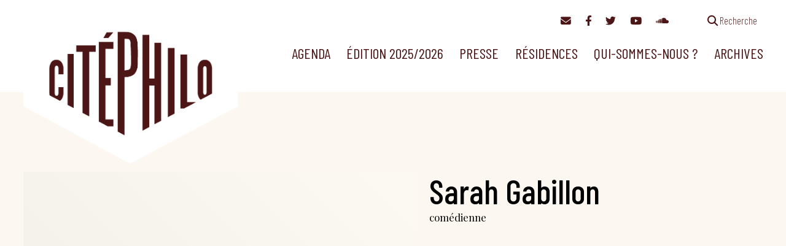

--- FILE ---
content_type: text/html; charset=UTF-8
request_url: https://citephilo.org/intervenants/sarah-gabillon/
body_size: 11564
content:
<!doctype html><html lang="fr-FR" ><head><meta charset="UTF-8" /><meta name="viewport" content="width=device-width, initial-scale=1" /><link href="https://citephilo.org/wp-content/cache/autoptimize/css/autoptimize_single_ebf19a7b820e73c830eea258b1b13c55.css" rel="stylesheet"><link href="https://citephilo.org/wp-content/cache/autoptimize/css/autoptimize_single_c414dbc291e26b589fe95d30cab2dac6.css" rel="stylesheet"><link href="https://citephilo.org/wp-content/cache/autoptimize/css/autoptimize_single_9d91672b52968ff0b484197ca014884c.css" rel="stylesheet"><title>Sarah Gabillon &#8211; Citéphilo</title><meta name='robots' content='max-image-preview:large' /><link rel='dns-prefetch' href='//fonts.googleapis.com' /><link rel="alternate" title="oEmbed (JSON)" type="application/json+oembed" href="https://citephilo.org/wp-json/oembed/1.0/embed?url=https%3A%2F%2Fcitephilo.org%2Fintervenants%2Fsarah-gabillon%2F" /><link rel="alternate" title="oEmbed (XML)" type="text/xml+oembed" href="https://citephilo.org/wp-json/oembed/1.0/embed?url=https%3A%2F%2Fcitephilo.org%2Fintervenants%2Fsarah-gabillon%2F&#038;format=xml" /><style id='wp-img-auto-sizes-contain-inline-css'>img:is([sizes=auto i],[sizes^="auto," i]){contain-intrinsic-size:3000px 1500px}
/*# sourceURL=wp-img-auto-sizes-contain-inline-css */</style><style id='wp-block-library-inline-css'>:root{--wp-block-synced-color:#7a00df;--wp-block-synced-color--rgb:122,0,223;--wp-bound-block-color:var(--wp-block-synced-color);--wp-editor-canvas-background:#ddd;--wp-admin-theme-color:#007cba;--wp-admin-theme-color--rgb:0,124,186;--wp-admin-theme-color-darker-10:#006ba1;--wp-admin-theme-color-darker-10--rgb:0,107,160.5;--wp-admin-theme-color-darker-20:#005a87;--wp-admin-theme-color-darker-20--rgb:0,90,135;--wp-admin-border-width-focus:2px}@media (min-resolution:192dpi){:root{--wp-admin-border-width-focus:1.5px}}.wp-element-button{cursor:pointer}:root .has-very-light-gray-background-color{background-color:#eee}:root .has-very-dark-gray-background-color{background-color:#313131}:root .has-very-light-gray-color{color:#eee}:root .has-very-dark-gray-color{color:#313131}:root .has-vivid-green-cyan-to-vivid-cyan-blue-gradient-background{background:linear-gradient(135deg,#00d084,#0693e3)}:root .has-purple-crush-gradient-background{background:linear-gradient(135deg,#34e2e4,#4721fb 50%,#ab1dfe)}:root .has-hazy-dawn-gradient-background{background:linear-gradient(135deg,#faaca8,#dad0ec)}:root .has-subdued-olive-gradient-background{background:linear-gradient(135deg,#fafae1,#67a671)}:root .has-atomic-cream-gradient-background{background:linear-gradient(135deg,#fdd79a,#004a59)}:root .has-nightshade-gradient-background{background:linear-gradient(135deg,#330968,#31cdcf)}:root .has-midnight-gradient-background{background:linear-gradient(135deg,#020381,#2874fc)}:root{--wp--preset--font-size--normal:16px;--wp--preset--font-size--huge:42px}.has-regular-font-size{font-size:1em}.has-larger-font-size{font-size:2.625em}.has-normal-font-size{font-size:var(--wp--preset--font-size--normal)}.has-huge-font-size{font-size:var(--wp--preset--font-size--huge)}.has-text-align-center{text-align:center}.has-text-align-left{text-align:left}.has-text-align-right{text-align:right}.has-fit-text{white-space:nowrap!important}#end-resizable-editor-section{display:none}.aligncenter{clear:both}.items-justified-left{justify-content:flex-start}.items-justified-center{justify-content:center}.items-justified-right{justify-content:flex-end}.items-justified-space-between{justify-content:space-between}.screen-reader-text{border:0;clip-path:inset(50%);height:1px;margin:-1px;overflow:hidden;padding:0;position:absolute;width:1px;word-wrap:normal!important}.screen-reader-text:focus{background-color:#ddd;clip-path:none;color:#444;display:block;font-size:1em;height:auto;left:5px;line-height:normal;padding:15px 23px 14px;text-decoration:none;top:5px;width:auto;z-index:100000}html :where(.has-border-color){border-style:solid}html :where([style*=border-top-color]){border-top-style:solid}html :where([style*=border-right-color]){border-right-style:solid}html :where([style*=border-bottom-color]){border-bottom-style:solid}html :where([style*=border-left-color]){border-left-style:solid}html :where([style*=border-width]){border-style:solid}html :where([style*=border-top-width]){border-top-style:solid}html :where([style*=border-right-width]){border-right-style:solid}html :where([style*=border-bottom-width]){border-bottom-style:solid}html :where([style*=border-left-width]){border-left-style:solid}html :where(img[class*=wp-image-]){height:auto;max-width:100%}:where(figure){margin:0 0 1em}html :where(.is-position-sticky){--wp-admin--admin-bar--position-offset:var(--wp-admin--admin-bar--height,0px)}@media screen and (max-width:600px){html :where(.is-position-sticky){--wp-admin--admin-bar--position-offset:0px}}

/*# sourceURL=wp-block-library-inline-css */</style><style id='global-styles-inline-css'>:root{--wp--preset--aspect-ratio--square: 1;--wp--preset--aspect-ratio--4-3: 4/3;--wp--preset--aspect-ratio--3-4: 3/4;--wp--preset--aspect-ratio--3-2: 3/2;--wp--preset--aspect-ratio--2-3: 2/3;--wp--preset--aspect-ratio--16-9: 16/9;--wp--preset--aspect-ratio--9-16: 9/16;--wp--preset--color--black: #000000;--wp--preset--color--cyan-bluish-gray: #abb8c3;--wp--preset--color--white: #ffffff;--wp--preset--color--pale-pink: #f78da7;--wp--preset--color--vivid-red: #cf2e2e;--wp--preset--color--luminous-vivid-orange: #ff6900;--wp--preset--color--luminous-vivid-amber: #fcb900;--wp--preset--color--light-green-cyan: #7bdcb5;--wp--preset--color--vivid-green-cyan: #00d084;--wp--preset--color--pale-cyan-blue: #8ed1fc;--wp--preset--color--vivid-cyan-blue: #0693e3;--wp--preset--color--vivid-purple: #9b51e0;--wp--preset--color--foreground: #4c1616;--wp--preset--color--background: #e9b292;--wp--preset--color--primary: #803233;--wp--preset--color--secondary: #b24848;--wp--preset--color--compblue: #1b998b;--wp--preset--color--compgreen: #8ea604;--wp--preset--color--compgrey: #76949f;--wp--preset--color--alerts: #faff70;--wp--preset--gradient--vivid-cyan-blue-to-vivid-purple: linear-gradient(135deg,rgb(6,147,227) 0%,rgb(155,81,224) 100%);--wp--preset--gradient--light-green-cyan-to-vivid-green-cyan: linear-gradient(135deg,rgb(122,220,180) 0%,rgb(0,208,130) 100%);--wp--preset--gradient--luminous-vivid-amber-to-luminous-vivid-orange: linear-gradient(135deg,rgb(252,185,0) 0%,rgb(255,105,0) 100%);--wp--preset--gradient--luminous-vivid-orange-to-vivid-red: linear-gradient(135deg,rgb(255,105,0) 0%,rgb(207,46,46) 100%);--wp--preset--gradient--very-light-gray-to-cyan-bluish-gray: linear-gradient(135deg,rgb(238,238,238) 0%,rgb(169,184,195) 100%);--wp--preset--gradient--cool-to-warm-spectrum: linear-gradient(135deg,rgb(74,234,220) 0%,rgb(151,120,209) 20%,rgb(207,42,186) 40%,rgb(238,44,130) 60%,rgb(251,105,98) 80%,rgb(254,248,76) 100%);--wp--preset--gradient--blush-light-purple: linear-gradient(135deg,rgb(255,206,236) 0%,rgb(152,150,240) 100%);--wp--preset--gradient--blush-bordeaux: linear-gradient(135deg,rgb(254,205,165) 0%,rgb(254,45,45) 50%,rgb(107,0,62) 100%);--wp--preset--gradient--luminous-dusk: linear-gradient(135deg,rgb(255,203,112) 0%,rgb(199,81,192) 50%,rgb(65,88,208) 100%);--wp--preset--gradient--pale-ocean: linear-gradient(135deg,rgb(255,245,203) 0%,rgb(182,227,212) 50%,rgb(51,167,181) 100%);--wp--preset--gradient--electric-grass: linear-gradient(135deg,rgb(202,248,128) 0%,rgb(113,206,126) 100%);--wp--preset--gradient--midnight: linear-gradient(135deg,rgb(2,3,129) 0%,rgb(40,116,252) 100%);--wp--preset--gradient--vertical-secondary-to-tertiary: linear-gradient(to bottom,var(--wp--preset--color--secondary) 0%,var(--wp--preset--color--tertiary) 100%);--wp--preset--gradient--vertical-secondary-to-background: linear-gradient(to bottom,var(--wp--preset--color--secondary) 0%,var(--wp--preset--color--background) 100%);--wp--preset--gradient--vertical-tertiary-to-background: linear-gradient(to bottom,var(--wp--preset--color--tertiary) 0%,var(--wp--preset--color--background) 100%);--wp--preset--gradient--diagonal-primary-to-foreground: linear-gradient(to bottom right,var(--wp--preset--color--primary) 0%,var(--wp--preset--color--foreground) 100%);--wp--preset--gradient--diagonal-secondary-to-background: linear-gradient(to bottom right,var(--wp--preset--color--secondary) 50%,var(--wp--preset--color--background) 50%);--wp--preset--gradient--diagonal-background-to-secondary: linear-gradient(to bottom right,var(--wp--preset--color--background) 50%,var(--wp--preset--color--secondary) 50%);--wp--preset--gradient--diagonal-tertiary-to-background: linear-gradient(to bottom right,var(--wp--preset--color--tertiary) 50%,var(--wp--preset--color--background) 50%);--wp--preset--gradient--diagonal-background-to-tertiary: linear-gradient(to bottom right,var(--wp--preset--color--background) 50%,var(--wp--preset--color--tertiary) 50%);--wp--preset--font-size--small: 1rem;--wp--preset--font-size--medium: 1.125rem;--wp--preset--font-size--large: 1.75rem;--wp--preset--font-size--x-large: clamp(1.75rem, 3vw, 2.25rem);--wp--preset--font-family--barlow: 'Barlow Condensed', sans-serif;--wp--preset--font-family--playfair: 'Playfair Display', serif;--wp--preset--spacing--20: 0.44rem;--wp--preset--spacing--30: 0.67rem;--wp--preset--spacing--40: 1rem;--wp--preset--spacing--50: 1.5rem;--wp--preset--spacing--60: 2.25rem;--wp--preset--spacing--70: 3.38rem;--wp--preset--spacing--80: 5.06rem;--wp--preset--shadow--natural: 6px 6px 9px rgba(0, 0, 0, 0.2);--wp--preset--shadow--deep: 12px 12px 50px rgba(0, 0, 0, 0.4);--wp--preset--shadow--sharp: 6px 6px 0px rgba(0, 0, 0, 0.2);--wp--preset--shadow--outlined: 6px 6px 0px -3px rgb(255, 255, 255), 6px 6px rgb(0, 0, 0);--wp--preset--shadow--crisp: 6px 6px 0px rgb(0, 0, 0);--wp--custom--spacing--small: max(1.25rem, 5vw);--wp--custom--spacing--medium: clamp(2rem, 8vw, calc(4 * var(--wp--style--block-gap)));--wp--custom--spacing--large: clamp(4rem, 10vw, 8rem);--wp--custom--spacing--outer: var(--wp--custom--spacing--small, 1.25rem);--wp--custom--typography--font-size--huge: clamp(2.25rem, 4vw, 2.75rem);--wp--custom--typography--font-size--gigantic: clamp(2.75rem, 6vw, 3.25rem);--wp--custom--typography--font-size--colossal: clamp(3.25rem, 8vw, 6.25rem);--wp--custom--typography--line-height--tiny: 1.15;--wp--custom--typography--line-height--small: 1.2;--wp--custom--typography--line-height--medium: 1.4;--wp--custom--typography--line-height--normal: 1.6;}:root { --wp--style--global--content-size: 850px;--wp--style--global--wide-size: 1200px; }:where(body) { margin: 0; }.wp-site-blocks > .alignleft { float: left; margin-right: 2em; }.wp-site-blocks > .alignright { float: right; margin-left: 2em; }.wp-site-blocks > .aligncenter { justify-content: center; margin-left: auto; margin-right: auto; }:where(.wp-site-blocks) > * { margin-block-start: 1.5rem; margin-block-end: 0; }:where(.wp-site-blocks) > :first-child { margin-block-start: 0; }:where(.wp-site-blocks) > :last-child { margin-block-end: 0; }:root { --wp--style--block-gap: 1.5rem; }:root :where(.is-layout-flow) > :first-child{margin-block-start: 0;}:root :where(.is-layout-flow) > :last-child{margin-block-end: 0;}:root :where(.is-layout-flow) > *{margin-block-start: 1.5rem;margin-block-end: 0;}:root :where(.is-layout-constrained) > :first-child{margin-block-start: 0;}:root :where(.is-layout-constrained) > :last-child{margin-block-end: 0;}:root :where(.is-layout-constrained) > *{margin-block-start: 1.5rem;margin-block-end: 0;}:root :where(.is-layout-flex){gap: 1.5rem;}:root :where(.is-layout-grid){gap: 1.5rem;}.is-layout-flow > .alignleft{float: left;margin-inline-start: 0;margin-inline-end: 2em;}.is-layout-flow > .alignright{float: right;margin-inline-start: 2em;margin-inline-end: 0;}.is-layout-flow > .aligncenter{margin-left: auto !important;margin-right: auto !important;}.is-layout-constrained > .alignleft{float: left;margin-inline-start: 0;margin-inline-end: 2em;}.is-layout-constrained > .alignright{float: right;margin-inline-start: 2em;margin-inline-end: 0;}.is-layout-constrained > .aligncenter{margin-left: auto !important;margin-right: auto !important;}.is-layout-constrained > :where(:not(.alignleft):not(.alignright):not(.alignfull)){max-width: var(--wp--style--global--content-size);margin-left: auto !important;margin-right: auto !important;}.is-layout-constrained > .alignwide{max-width: var(--wp--style--global--wide-size);}body .is-layout-flex{display: flex;}.is-layout-flex{flex-wrap: wrap;align-items: center;}.is-layout-flex > :is(*, div){margin: 0;}body .is-layout-grid{display: grid;}.is-layout-grid > :is(*, div){margin: 0;}body{background-color: var(--wp--preset--color--background);color: var(--wp--preset--color--foreground);font-family: var(--wp--preset--font-family--playfair);font-size: var(--wp--preset--font-size--medium);line-height: var(--wp--custom--typography--line-height--normal);padding-top: 0px;padding-right: 0px;padding-bottom: 0px;padding-left: 0px;}a:where(:not(.wp-element-button)){color: var(--wp--preset--color--foreground);text-decoration: underline;}h1{font-family: var(--wp--preset--font-family--barlow);font-size: var(--wp--custom--typography--font-size--colossal);font-weight: 300;line-height: var(--wp--custom--typography--line-height--tiny);}h2{font-family: var(--wp--preset--font-family--barlow);font-size: var(--wp--custom--typography--font-size--gigantic);font-weight: 300;line-height: var(--wp--custom--typography--line-height--small);}h3{font-family: var(--wp--preset--font-family--barlow);font-size: var(--wp--custom--typography--font-size--huge);font-weight: 300;line-height: var(--wp--custom--typography--line-height--tiny);}h4{font-family: var(--wp--preset--font-family--barlow);font-size: var(--wp--preset--font-size--x-large);font-weight: 300;line-height: var(--wp--custom--typography--line-height--tiny);}h5{font-family: var(--wp--preset--font-family--playfair);font-size: var(--wp--preset--font-size--medium);font-weight: 700;line-height: var(--wp--custom--typography--line-height--normal);text-transform: uppercase;}h6{font-family: var(--wp--preset--font-family--playfair);font-size: var(--wp--preset--font-size--medium);font-weight: 400;line-height: var(--wp--custom--typography--line-height--normal);text-transform: uppercase;}:root :where(.wp-element-button, .wp-block-button__link){background-color: #32373c;border-width: 0;color: #fff;font-family: inherit;font-size: inherit;font-style: inherit;font-weight: inherit;letter-spacing: inherit;line-height: inherit;padding-top: calc(0.667em + 2px);padding-right: calc(1.333em + 2px);padding-bottom: calc(0.667em + 2px);padding-left: calc(1.333em + 2px);text-decoration: none;text-transform: inherit;}.has-black-color{color: var(--wp--preset--color--black) !important;}.has-cyan-bluish-gray-color{color: var(--wp--preset--color--cyan-bluish-gray) !important;}.has-white-color{color: var(--wp--preset--color--white) !important;}.has-pale-pink-color{color: var(--wp--preset--color--pale-pink) !important;}.has-vivid-red-color{color: var(--wp--preset--color--vivid-red) !important;}.has-luminous-vivid-orange-color{color: var(--wp--preset--color--luminous-vivid-orange) !important;}.has-luminous-vivid-amber-color{color: var(--wp--preset--color--luminous-vivid-amber) !important;}.has-light-green-cyan-color{color: var(--wp--preset--color--light-green-cyan) !important;}.has-vivid-green-cyan-color{color: var(--wp--preset--color--vivid-green-cyan) !important;}.has-pale-cyan-blue-color{color: var(--wp--preset--color--pale-cyan-blue) !important;}.has-vivid-cyan-blue-color{color: var(--wp--preset--color--vivid-cyan-blue) !important;}.has-vivid-purple-color{color: var(--wp--preset--color--vivid-purple) !important;}.has-foreground-color{color: var(--wp--preset--color--foreground) !important;}.has-background-color{color: var(--wp--preset--color--background) !important;}.has-primary-color{color: var(--wp--preset--color--primary) !important;}.has-secondary-color{color: var(--wp--preset--color--secondary) !important;}.has-compblue-color{color: var(--wp--preset--color--compblue) !important;}.has-compgreen-color{color: var(--wp--preset--color--compgreen) !important;}.has-compgrey-color{color: var(--wp--preset--color--compgrey) !important;}.has-alerts-color{color: var(--wp--preset--color--alerts) !important;}.has-black-background-color{background-color: var(--wp--preset--color--black) !important;}.has-cyan-bluish-gray-background-color{background-color: var(--wp--preset--color--cyan-bluish-gray) !important;}.has-white-background-color{background-color: var(--wp--preset--color--white) !important;}.has-pale-pink-background-color{background-color: var(--wp--preset--color--pale-pink) !important;}.has-vivid-red-background-color{background-color: var(--wp--preset--color--vivid-red) !important;}.has-luminous-vivid-orange-background-color{background-color: var(--wp--preset--color--luminous-vivid-orange) !important;}.has-luminous-vivid-amber-background-color{background-color: var(--wp--preset--color--luminous-vivid-amber) !important;}.has-light-green-cyan-background-color{background-color: var(--wp--preset--color--light-green-cyan) !important;}.has-vivid-green-cyan-background-color{background-color: var(--wp--preset--color--vivid-green-cyan) !important;}.has-pale-cyan-blue-background-color{background-color: var(--wp--preset--color--pale-cyan-blue) !important;}.has-vivid-cyan-blue-background-color{background-color: var(--wp--preset--color--vivid-cyan-blue) !important;}.has-vivid-purple-background-color{background-color: var(--wp--preset--color--vivid-purple) !important;}.has-foreground-background-color{background-color: var(--wp--preset--color--foreground) !important;}.has-background-background-color{background-color: var(--wp--preset--color--background) !important;}.has-primary-background-color{background-color: var(--wp--preset--color--primary) !important;}.has-secondary-background-color{background-color: var(--wp--preset--color--secondary) !important;}.has-compblue-background-color{background-color: var(--wp--preset--color--compblue) !important;}.has-compgreen-background-color{background-color: var(--wp--preset--color--compgreen) !important;}.has-compgrey-background-color{background-color: var(--wp--preset--color--compgrey) !important;}.has-alerts-background-color{background-color: var(--wp--preset--color--alerts) !important;}.has-black-border-color{border-color: var(--wp--preset--color--black) !important;}.has-cyan-bluish-gray-border-color{border-color: var(--wp--preset--color--cyan-bluish-gray) !important;}.has-white-border-color{border-color: var(--wp--preset--color--white) !important;}.has-pale-pink-border-color{border-color: var(--wp--preset--color--pale-pink) !important;}.has-vivid-red-border-color{border-color: var(--wp--preset--color--vivid-red) !important;}.has-luminous-vivid-orange-border-color{border-color: var(--wp--preset--color--luminous-vivid-orange) !important;}.has-luminous-vivid-amber-border-color{border-color: var(--wp--preset--color--luminous-vivid-amber) !important;}.has-light-green-cyan-border-color{border-color: var(--wp--preset--color--light-green-cyan) !important;}.has-vivid-green-cyan-border-color{border-color: var(--wp--preset--color--vivid-green-cyan) !important;}.has-pale-cyan-blue-border-color{border-color: var(--wp--preset--color--pale-cyan-blue) !important;}.has-vivid-cyan-blue-border-color{border-color: var(--wp--preset--color--vivid-cyan-blue) !important;}.has-vivid-purple-border-color{border-color: var(--wp--preset--color--vivid-purple) !important;}.has-foreground-border-color{border-color: var(--wp--preset--color--foreground) !important;}.has-background-border-color{border-color: var(--wp--preset--color--background) !important;}.has-primary-border-color{border-color: var(--wp--preset--color--primary) !important;}.has-secondary-border-color{border-color: var(--wp--preset--color--secondary) !important;}.has-compblue-border-color{border-color: var(--wp--preset--color--compblue) !important;}.has-compgreen-border-color{border-color: var(--wp--preset--color--compgreen) !important;}.has-compgrey-border-color{border-color: var(--wp--preset--color--compgrey) !important;}.has-alerts-border-color{border-color: var(--wp--preset--color--alerts) !important;}.has-vivid-cyan-blue-to-vivid-purple-gradient-background{background: var(--wp--preset--gradient--vivid-cyan-blue-to-vivid-purple) !important;}.has-light-green-cyan-to-vivid-green-cyan-gradient-background{background: var(--wp--preset--gradient--light-green-cyan-to-vivid-green-cyan) !important;}.has-luminous-vivid-amber-to-luminous-vivid-orange-gradient-background{background: var(--wp--preset--gradient--luminous-vivid-amber-to-luminous-vivid-orange) !important;}.has-luminous-vivid-orange-to-vivid-red-gradient-background{background: var(--wp--preset--gradient--luminous-vivid-orange-to-vivid-red) !important;}.has-very-light-gray-to-cyan-bluish-gray-gradient-background{background: var(--wp--preset--gradient--very-light-gray-to-cyan-bluish-gray) !important;}.has-cool-to-warm-spectrum-gradient-background{background: var(--wp--preset--gradient--cool-to-warm-spectrum) !important;}.has-blush-light-purple-gradient-background{background: var(--wp--preset--gradient--blush-light-purple) !important;}.has-blush-bordeaux-gradient-background{background: var(--wp--preset--gradient--blush-bordeaux) !important;}.has-luminous-dusk-gradient-background{background: var(--wp--preset--gradient--luminous-dusk) !important;}.has-pale-ocean-gradient-background{background: var(--wp--preset--gradient--pale-ocean) !important;}.has-electric-grass-gradient-background{background: var(--wp--preset--gradient--electric-grass) !important;}.has-midnight-gradient-background{background: var(--wp--preset--gradient--midnight) !important;}.has-vertical-secondary-to-tertiary-gradient-background{background: var(--wp--preset--gradient--vertical-secondary-to-tertiary) !important;}.has-vertical-secondary-to-background-gradient-background{background: var(--wp--preset--gradient--vertical-secondary-to-background) !important;}.has-vertical-tertiary-to-background-gradient-background{background: var(--wp--preset--gradient--vertical-tertiary-to-background) !important;}.has-diagonal-primary-to-foreground-gradient-background{background: var(--wp--preset--gradient--diagonal-primary-to-foreground) !important;}.has-diagonal-secondary-to-background-gradient-background{background: var(--wp--preset--gradient--diagonal-secondary-to-background) !important;}.has-diagonal-background-to-secondary-gradient-background{background: var(--wp--preset--gradient--diagonal-background-to-secondary) !important;}.has-diagonal-tertiary-to-background-gradient-background{background: var(--wp--preset--gradient--diagonal-tertiary-to-background) !important;}.has-diagonal-background-to-tertiary-gradient-background{background: var(--wp--preset--gradient--diagonal-background-to-tertiary) !important;}.has-small-font-size{font-size: var(--wp--preset--font-size--small) !important;}.has-medium-font-size{font-size: var(--wp--preset--font-size--medium) !important;}.has-large-font-size{font-size: var(--wp--preset--font-size--large) !important;}.has-x-large-font-size{font-size: var(--wp--preset--font-size--x-large) !important;}.has-barlow-font-family{font-family: var(--wp--preset--font-family--barlow) !important;}.has-playfair-font-family{font-family: var(--wp--preset--font-family--playfair) !important;}
/*# sourceURL=global-styles-inline-css */</style><link rel='stylesheet' id='twenty-twenty-one-custom-color-overrides-css' href='https://citephilo.org/wp-content/themes/twentytwentyone/assets/css/custom-color-overrides.css?ver=1' media='all' /><style id='twenty-twenty-one-custom-color-overrides-inline-css'>:root .editor-styles-wrapper{--global--color-background: #ffffff;--global--color-primary: #000;--global--color-secondary: #000;--button--color-background: #000;--button--color-text-hover: #000;}
/*# sourceURL=twenty-twenty-one-custom-color-overrides-inline-css */</style><link rel='stylesheet' id='contact-form-7-css' href='https://citephilo.org/wp-content/cache/autoptimize/css/autoptimize_single_0e4a098f3f6e3faede64db8b9da80ba2.css?ver=5.7.6' media='all' /><link rel='stylesheet' id='events-manager-css' href='https://citephilo.org/wp-content/plugins/events-manager/includes/css/events-manager.min.css?ver=6.5.2.2' media='all' /><style id='events-manager-inline-css'>body .em { --font-family : inherit; --font-weight : inherit; --font-size : 1em; --line-height : inherit; }
/*# sourceURL=events-manager-inline-css */</style><link rel='stylesheet' id='twenty-twenty-one-print-style-css' href='https://citephilo.org/wp-content/cache/autoptimize/css/autoptimize_single_e8e8832f251be73550f32c605bc94036.css?ver=1' media='print' /><link rel='stylesheet' id='flick-css' href='https://citephilo.org/wp-content/cache/autoptimize/css/autoptimize_single_59118ac5976ba1597f696bbe2deba55f.css?ver=2.0.0' media='all' /><link rel='stylesheet' id='mailchimp_sf_main_css-css' href='https://citephilo.org/wp-content/cache/autoptimize/css/autoptimize_single_8fa844d3e2ca452dee28ce5f1401623e.css?ver=2.0.0' media='all' /><link rel='stylesheet' id='parent-style-css' href='https://citephilo.org/wp-content/cache/autoptimize/css/autoptimize_single_95dc6a2c92b7fec59728a69b4c5bfb8c.css?ver=6.9' media='all' /><link rel='stylesheet' id='style-css' href='https://citephilo.org/wp-content/cache/autoptimize/css/autoptimize_single_436b53741a1e2650cf7af08ca66b7aef.css?ver=6.9' media='all' /><link rel='stylesheet' id='custom-fonts-css' href='https://fonts.googleapis.com/css2?family=Barlow+Condensed:wght@200;400;500&#038;family=Playfair+Display:ital,wght@0,400;0,600;1,400&#038;display=swap' media='all' /> <script src="https://citephilo.org/wp-includes/js/jquery/jquery.min.js?ver=3.7.1" id="jquery-core-js"></script> <script defer src="https://citephilo.org/wp-includes/js/jquery/jquery-migrate.min.js?ver=3.4.1" id="jquery-migrate-js"></script> <script defer src="https://citephilo.org/wp-includes/js/jquery/ui/core.min.js?ver=1.13.3" id="jquery-ui-core-js"></script> <script defer src="https://citephilo.org/wp-includes/js/jquery/ui/mouse.min.js?ver=1.13.3" id="jquery-ui-mouse-js"></script> <script defer src="https://citephilo.org/wp-includes/js/jquery/ui/sortable.min.js?ver=1.13.3" id="jquery-ui-sortable-js"></script> <script defer src="https://citephilo.org/wp-includes/js/jquery/ui/datepicker.min.js?ver=1.13.3" id="jquery-ui-datepicker-js"></script> <script defer id="jquery-ui-datepicker-js-after" src="[data-uri]"></script> <script defer src="https://citephilo.org/wp-includes/js/jquery/ui/resizable.min.js?ver=1.13.3" id="jquery-ui-resizable-js"></script> <script defer src="https://citephilo.org/wp-includes/js/jquery/ui/draggable.min.js?ver=1.13.3" id="jquery-ui-draggable-js"></script> <script defer src="https://citephilo.org/wp-includes/js/jquery/ui/controlgroup.min.js?ver=1.13.3" id="jquery-ui-controlgroup-js"></script> <script defer src="https://citephilo.org/wp-includes/js/jquery/ui/checkboxradio.min.js?ver=1.13.3" id="jquery-ui-checkboxradio-js"></script> <script defer src="https://citephilo.org/wp-includes/js/jquery/ui/button.min.js?ver=1.13.3" id="jquery-ui-button-js"></script> <script defer src="https://citephilo.org/wp-includes/js/jquery/ui/dialog.min.js?ver=1.13.3" id="jquery-ui-dialog-js"></script> <script defer id="events-manager-js-extra" src="[data-uri]"></script> <script defer src="https://citephilo.org/wp-content/cache/autoptimize/js/autoptimize_single_62c90a66b978f28ec49817a5d8a658a1.js?ver=6.5.2.2" id="events-manager-js"></script> <script defer src="https://citephilo.org/wp-content/cache/autoptimize/js/autoptimize_single_207b5636345357bb3674978427292bed.js?ver=6.5.2.2" id="em-flatpickr-localization-js"></script> <script defer id="twenty-twenty-one-ie11-polyfills-js-after">( Element.prototype.matches && Element.prototype.closest && window.NodeList && NodeList.prototype.forEach ) || document.write( '<script defer src="https://citephilo.org/wp-content/cache/autoptimize/js/autoptimize_single_a32ca91d60e1f56ebb9c3a93a5f1ff30.js?ver=1"></scr' + 'ipt>' );
//# sourceURL=twenty-twenty-one-ie11-polyfills-js-after</script> <script src="https://citephilo.org/wp-content/cache/autoptimize/js/autoptimize_single_e860542c942df515c72285b9a9f98b09.js?ver=1" id="twenty-twenty-one-primary-navigation-script-js" defer data-wp-strategy="defer"></script> <link rel="https://api.w.org/" href="https://citephilo.org/wp-json/" /><link rel="canonical" href="https://citephilo.org/intervenants/sarah-gabillon/" /><link rel='shortlink' href='https://citephilo.org/?p=145' /><style id="custom-background-css">body.custom-background { background-color: #ffffff; }</style><link rel="apple-touch-icon" sizes="180x180" href="/apple-touch-icon.png"><link rel="icon" type="image/png" sizes="32x32" href="/favicon-32x32.png"><link rel="icon" type="image/png" sizes="16x16" href="/favicon-16x16.png"><link rel="manifest" href="/site.webmanifest"><link rel="mask-icon" href="/safari-pinned-tab.svg" color="#e9b292"><meta name="msapplication-TileColor" content="#e9b292"><meta name="theme-color" content="#e9b292"></head><body class="wp-singular intervenant-template-default single single-intervenant postid-145 custom-background wp-custom-logo wp-embed-responsive wp-theme-twentytwentyone wp-child-theme-citephilo is-light-theme has-background-white no-js singular has-main-navigation"><div id="page" class="site"> <a class="skip-link screen-reader-text" href="#content">Aller au contenu</a><nav id="access-navigation" class="access-navigation" aria-label="Navigation complémentaire"><div class="alignwide"> <a href="#mc_mv_EMAIL" class="newsletter"><i class="fa-solid fa-envelope"></i></a> <a href="https://www.facebook.com/communicationcitephilo/"><i class="fa-brands fa-facebook-f"></i></a> <a href="https://www.twitter.com/citephilo/"><i class="fa-brands fa-twitter"></i></a> <a href="https://www.youtube.com/channel/UCw0nwrUt7zPnWbMgyXVhlCw"><i class="fa-brands fa-youtube"></i></a> <a href="https://soundcloud.com/user-946726599"><i class="fa-brands fa-soundcloud"></i></a> <a href="#" class="search search-link separated"><i class="fa-solid fa-magnifying-glass"></i><span> Recherche</span></a><form role="search" method="get" class="modal-search-form" style="display: none;" action="https://citephilo.org"> <input type="hidden" value="1935" name="wpessid" /> <input type="text" size="25" id="s" name="s" value=""> <button type="submit" name="searchsubmit" id="searchsubmit"><i class="fa-solid fa-search"></i></button><div class="filters"><a href="/recherche"><i class="fa-solid fa-filter"></i> plus de critères </a></div></form></div></nav><header id="masthead" class="site-header has-menu"><div class="site-branding"><div class="site-logo"><a href="https://citephilo.org"><img src="https://citephilo.org/wp-content/themes/citephilo/images/citephilo-banner.png" alt="Citéphilo | Temps de réflexion philosophique" class="custom-logo" /></a></div></div><nav id="site-navigation" class="primary-navigation" aria-label="Menu principal"><div class="menu-button-container"> <button id="primary-mobile-menu" class="button" aria-controls="primary-menu-list" aria-expanded="false"> <span class="dropdown-icon open"><i class="fa-solid fa-bars"></i></span> <span class="dropdown-icon close"><i class="fa-solid fa-xmark"></i></span> </button></div><div class="primary-menu-container"><ul id="primary-menu-list" class="menu-wrapper"><li id="menu-item-1831" class="menu-item menu-item-type-post_type menu-item-object-page menu-item-1831"><a href="https://citephilo.org/agenda/">Agenda</a></li><li id="menu-item-8658" class="menu-item menu-item-type-post_type menu-item-object-page menu-item-has-children menu-item-8658"><a href="https://citephilo.org/edition-2025-2026/">Édition 2025/2026</a><button class="sub-menu-toggle" aria-expanded="false" onClick="twentytwentyoneExpandSubMenu(this)"><span class="icon-plus"><svg class="svg-icon" width="18" height="18" aria-hidden="true" role="img" focusable="false" viewBox="0 0 24 24" fill="none" xmlns="http://www.w3.org/2000/svg"><path fill-rule="evenodd" clip-rule="evenodd" d="M18 11.2h-5.2V6h-1.6v5.2H6v1.6h5.2V18h1.6v-5.2H18z" fill="currentColor"/></svg></span><span class="icon-minus"><svg class="svg-icon" width="18" height="18" aria-hidden="true" role="img" focusable="false" viewBox="0 0 24 24" fill="none" xmlns="http://www.w3.org/2000/svg"><path fill-rule="evenodd" clip-rule="evenodd" d="M6 11h12v2H6z" fill="currentColor"/></svg></span><span class="screen-reader-text">Ouvrir le menu</span></button><ul class="sub-menu"><li id="menu-item-8880" class="menu-item menu-item-type-post_type menu-item-object-page menu-item-8880"><a href="https://citephilo.org/edition-2025-2026/">Infos et programme</a></li><li id="menu-item-8879" class="menu-item menu-item-type-custom menu-item-object-custom menu-item-8879"><a href="https://citephilo.org/wp-content/uploads/2025/10/programme-citephilo-25-26.pdf">Télécharger le programme en PDF</a></li></ul></li><li id="menu-item-1832" class="menu-item menu-item-type-post_type menu-item-object-page menu-item-has-children menu-item-1832"><a href="https://citephilo.org/presse/">Presse</a><button class="sub-menu-toggle" aria-expanded="false" onClick="twentytwentyoneExpandSubMenu(this)"><span class="icon-plus"><svg class="svg-icon" width="18" height="18" aria-hidden="true" role="img" focusable="false" viewBox="0 0 24 24" fill="none" xmlns="http://www.w3.org/2000/svg"><path fill-rule="evenodd" clip-rule="evenodd" d="M18 11.2h-5.2V6h-1.6v5.2H6v1.6h5.2V18h1.6v-5.2H18z" fill="currentColor"/></svg></span><span class="icon-minus"><svg class="svg-icon" width="18" height="18" aria-hidden="true" role="img" focusable="false" viewBox="0 0 24 24" fill="none" xmlns="http://www.w3.org/2000/svg"><path fill-rule="evenodd" clip-rule="evenodd" d="M6 11h12v2H6z" fill="currentColor"/></svg></span><span class="screen-reader-text">Ouvrir le menu</span></button><ul class="sub-menu"><li id="menu-item-2160" class="menu-item menu-item-type-post_type menu-item-object-page menu-item-2160"><a href="https://citephilo.org/presse/dossier-de-presse/">Communiqué de presse</a></li><li id="menu-item-2161" class="menu-item menu-item-type-post_type menu-item-object-page menu-item-2161"><a href="https://citephilo.org/presse/le-journal-des-etudiants/">Le journal des étudiants</a></li></ul></li><li id="menu-item-1830" class="menu-item menu-item-type-post_type menu-item-object-page menu-item-1830"><a href="https://citephilo.org/residence/">Résidences</a></li><li id="menu-item-1829" class="menu-item menu-item-type-post_type menu-item-object-page menu-item-has-children menu-item-1829"><a href="https://citephilo.org/qui-sommes-nous/">Qui-sommes-nous ?</a><button class="sub-menu-toggle" aria-expanded="false" onClick="twentytwentyoneExpandSubMenu(this)"><span class="icon-plus"><svg class="svg-icon" width="18" height="18" aria-hidden="true" role="img" focusable="false" viewBox="0 0 24 24" fill="none" xmlns="http://www.w3.org/2000/svg"><path fill-rule="evenodd" clip-rule="evenodd" d="M18 11.2h-5.2V6h-1.6v5.2H6v1.6h5.2V18h1.6v-5.2H18z" fill="currentColor"/></svg></span><span class="icon-minus"><svg class="svg-icon" width="18" height="18" aria-hidden="true" role="img" focusable="false" viewBox="0 0 24 24" fill="none" xmlns="http://www.w3.org/2000/svg"><path fill-rule="evenodd" clip-rule="evenodd" d="M6 11h12v2H6z" fill="currentColor"/></svg></span><span class="screen-reader-text">Ouvrir le menu</span></button><ul class="sub-menu"><li id="menu-item-1872" class="menu-item menu-item-type-post_type menu-item-object-page menu-item-1872"><a href="https://citephilo.org/qui-sommes-nous/presentation-et-historique/">Présentation et historique</a></li><li id="menu-item-2234" class="menu-item menu-item-type-post_type menu-item-object-page menu-item-2234"><a href="https://citephilo.org/qui-sommes-nous/partenariats/">Partenariats</a></li><li id="menu-item-1931" class="menu-item menu-item-type-post_type menu-item-object-page menu-item-1931"><a href="https://citephilo.org/qui-sommes-nous/nous-contacter/">Nous contacter</a></li></ul></li><li id="menu-item-1828" class="menu-item menu-item-type-post_type menu-item-object-page menu-item-has-children menu-item-1828"><a href="https://citephilo.org/archives/">Archives</a><button class="sub-menu-toggle" aria-expanded="false" onClick="twentytwentyoneExpandSubMenu(this)"><span class="icon-plus"><svg class="svg-icon" width="18" height="18" aria-hidden="true" role="img" focusable="false" viewBox="0 0 24 24" fill="none" xmlns="http://www.w3.org/2000/svg"><path fill-rule="evenodd" clip-rule="evenodd" d="M18 11.2h-5.2V6h-1.6v5.2H6v1.6h5.2V18h1.6v-5.2H18z" fill="currentColor"/></svg></span><span class="icon-minus"><svg class="svg-icon" width="18" height="18" aria-hidden="true" role="img" focusable="false" viewBox="0 0 24 24" fill="none" xmlns="http://www.w3.org/2000/svg"><path fill-rule="evenodd" clip-rule="evenodd" d="M6 11h12v2H6z" fill="currentColor"/></svg></span><span class="screen-reader-text">Ouvrir le menu</span></button><ul class="sub-menu"><li id="menu-item-2712" class="menu-item menu-item-type-post_type menu-item-object-page menu-item-2712"><a href="https://citephilo.org/archives/revoir-ledition-en-cours/">Réécouter l’édition en cours</a></li><li id="menu-item-1870" class="menu-item menu-item-type-post_type menu-item-object-page menu-item-has-children menu-item-1870"><a href="https://citephilo.org/archives/anciennes-editions/">Anciennes éditions</a><ul class="sub-menu"><li id="menu-item-8519" class="menu-item menu-item-type-post_type menu-item-object-page menu-item-8519"><a href="https://citephilo.org/archives/anciennes-editions/edition-2024-2025/">Édition 2024</a></li><li id="menu-item-4882" class="menu-item menu-item-type-post_type menu-item-object-page menu-item-4882"><a href="https://citephilo.org/archives/anciennes-editions/edition-2023-2024/">Édition 2023</a></li><li id="menu-item-3409" class="menu-item menu-item-type-post_type menu-item-object-page menu-item-3409"><a href="https://citephilo.org/archives/anciennes-editions/edition-2022/">Édition 2022</a></li><li id="menu-item-1871" class="menu-item menu-item-type-post_type menu-item-object-page menu-item-1871"><a href="https://citephilo.org/archives/anciennes-editions/edition-2021/">Édition 2021</a></li><li id="menu-item-1987" class="menu-item menu-item-type-post_type menu-item-object-page menu-item-1987"><a href="https://citephilo.org/archives/anciennes-editions/edition-2020/">Édition 2020</a></li><li id="menu-item-1979" class="menu-item menu-item-type-post_type menu-item-object-page menu-item-1979"><a href="https://citephilo.org/archives/anciennes-editions/edition-2019/">Édition 2019</a></li><li id="menu-item-1978" class="menu-item menu-item-type-post_type menu-item-object-page menu-item-1978"><a href="https://citephilo.org/archives/anciennes-editions/edition-2018/">Édition 2018</a></li><li id="menu-item-1977" class="menu-item menu-item-type-post_type menu-item-object-page menu-item-1977"><a href="https://citephilo.org/archives/anciennes-editions/edition-2017/">Édition 2017</a></li><li id="menu-item-1976" class="menu-item menu-item-type-post_type menu-item-object-page menu-item-1976"><a href="https://citephilo.org/archives/anciennes-editions/edition-2016/">Édition 2016</a></li><li id="menu-item-2020" class="menu-item menu-item-type-post_type menu-item-object-page menu-item-2020"><a href="https://citephilo.org/archives/anciennes-editions/edition-2015/">Édition 2015</a></li><li id="menu-item-2021" class="menu-item menu-item-type-post_type menu-item-object-page menu-item-2021"><a href="https://citephilo.org/archives/anciennes-editions/edition-2014/">Édition 2014</a></li><li id="menu-item-2022" class="menu-item menu-item-type-post_type menu-item-object-page menu-item-2022"><a href="https://citephilo.org/archives/anciennes-editions/edition-2013/">Édition 2013</a></li><li id="menu-item-2023" class="menu-item menu-item-type-post_type menu-item-object-page menu-item-2023"><a href="https://citephilo.org/archives/anciennes-editions/edition-2012/">Édition 2012</a></li></ul></li><li id="menu-item-1881" class="menu-item menu-item-type-taxonomy menu-item-object-category menu-item-1881"><a href="https://citephilo.org/category/hommage/">Hommage</a></li></ul></li></ul></div></nav></header><div id="content" class="site-content"><div id="primary" class="content-area"><main id="main" class="site-main"><div class="alignwide intervenant post-145 type-intervenant status-publish hentry entry" id="post-145"><div id="portrait"> <img src="https://citephilo.org/wp-content/themes/citephilo/images/no-portrait.png" alt="Sarah Gabillon" class="avatar"></div><div class="bio"><h1>Sarah Gabillon</h1><div class="texte"><p>comédienne</p></div></div></div><div class="aligncenter"><span class="nbresult">1 conférence liée à cette intervenante</span></div><section class="block conferences archives"><div class="alignwide"><div class="events"><div class="event item past" itemscope itemtype="https://schema.org/Event"><div class="details"><div class="top"><div class="terms"> <span class="event-cat edition">Citéphilo 2018</span> <a href="https://citephilo.org/evenements/categories/partenariats-5/" class="event-cat category">Partenariats</a></div> <a class="recordings" href="https://citephilo.org/evenements/la-philosophie-enseignee-a-ma-chouette-spectacle/"> </a></div><h3 class="title" itemprop="name"><a href="https://citephilo.org/evenements/la-philosophie-enseignee-a-ma-chouette-spectacle/">La philosophie enseignée à ma chouette (spectacle)</a></h3><div class="notes"> Adaptée du livre d'Yves Cusset, cette pièce est un voyage absurde et drôle au pays des idées philosophiques, sous la...</div><div class="date-lieu"> <span class="date"> <span itemprop="startDate">mercredi  5 décembre 2018</span> </span> <span class="location" itemprop="location" itemscope itemtype="https://schema.org/Place"> <span class="place" itemprop="name">L' Antredeux</span> <span itemprop="address" itemscope itemtype="https://schema.org/PostalAddress"> <span class="town" itemprop="addressLocality">Lille</span></span> </span></div><div class="intervenants" ><figure class="avatar" title="Yves Cusset"><a href="https://citephilo.org/intervenants/yves-cusset/"><div class="avatar" style="background-image:url(https://logistique.citephilo.org/api/uploads/images/persons/w250/275.jpg)" itemprop="image" content="https://logistique.citephilo.org/api/uploads/images/persons/w250/275.jpg"></div> </a></figure><figure class="avatar initiales" title="Sarah Gabillon"><a href="https://citephilo.org/intervenants/sarah-gabillon/"><div><span class="initiale">SG</span></div> </a></figure></div></div></div></div></div></section></main></div></div><div class="footer-container"><footer id="colophon" class="site-footer"><div class="site-info"><div class="site-name"><div class="site-logo"><a href="https://citephilo.org/" class="custom-logo-link" rel="home"><img width="451" height="298" src="https://citephilo.org/wp-content/uploads/2022/06/citephilo-logo.png" class="custom-logo" alt="Citéphilo" decoding="async" fetchpriority="high" srcset="https://citephilo.org/wp-content/uploads/2022/06/citephilo-logo.png 451w, https://citephilo.org/wp-content/uploads/2022/06/citephilo-logo-300x198.png 300w" sizes="(max-width: 451px) 100vw, 451px" /></a></div></div></div><nav aria-label="Footer menu" class="footer-navigation"><ul class="footer-navigation-wrapper"><li class="menu-item menu-item-type-post_type menu-item-object-page menu-item-1831"><a href="https://citephilo.org/agenda/"><span>Agenda</span></a></li><li class="menu-item menu-item-type-post_type menu-item-object-page menu-item-has-children menu-item-8658"><a href="https://citephilo.org/edition-2025-2026/"><span>Édition 2025/2026</span></a><button class="sub-menu-toggle" aria-expanded="false" onClick="twentytwentyoneExpandSubMenu(this)"><span class="icon-plus"><svg class="svg-icon" width="18" height="18" aria-hidden="true" role="img" focusable="false" viewBox="0 0 24 24" fill="none" xmlns="http://www.w3.org/2000/svg"><path fill-rule="evenodd" clip-rule="evenodd" d="M18 11.2h-5.2V6h-1.6v5.2H6v1.6h5.2V18h1.6v-5.2H18z" fill="currentColor"/></svg></span><span class="icon-minus"><svg class="svg-icon" width="18" height="18" aria-hidden="true" role="img" focusable="false" viewBox="0 0 24 24" fill="none" xmlns="http://www.w3.org/2000/svg"><path fill-rule="evenodd" clip-rule="evenodd" d="M6 11h12v2H6z" fill="currentColor"/></svg></span><span class="screen-reader-text">Ouvrir le menu</span></button><ul class="sub-menu"><li class="menu-item menu-item-type-post_type menu-item-object-page menu-item-8880"><a href="https://citephilo.org/edition-2025-2026/"><span>Infos et programme</span></a></li><li class="menu-item menu-item-type-custom menu-item-object-custom menu-item-8879"><a href="https://citephilo.org/wp-content/uploads/2025/10/programme-citephilo-25-26.pdf"><span>Télécharger le programme en PDF</span></a></li></ul></li><li class="menu-item menu-item-type-post_type menu-item-object-page menu-item-has-children menu-item-1832"><a href="https://citephilo.org/presse/"><span>Presse</span></a><button class="sub-menu-toggle" aria-expanded="false" onClick="twentytwentyoneExpandSubMenu(this)"><span class="icon-plus"><svg class="svg-icon" width="18" height="18" aria-hidden="true" role="img" focusable="false" viewBox="0 0 24 24" fill="none" xmlns="http://www.w3.org/2000/svg"><path fill-rule="evenodd" clip-rule="evenodd" d="M18 11.2h-5.2V6h-1.6v5.2H6v1.6h5.2V18h1.6v-5.2H18z" fill="currentColor"/></svg></span><span class="icon-minus"><svg class="svg-icon" width="18" height="18" aria-hidden="true" role="img" focusable="false" viewBox="0 0 24 24" fill="none" xmlns="http://www.w3.org/2000/svg"><path fill-rule="evenodd" clip-rule="evenodd" d="M6 11h12v2H6z" fill="currentColor"/></svg></span><span class="screen-reader-text">Ouvrir le menu</span></button><ul class="sub-menu"><li class="menu-item menu-item-type-post_type menu-item-object-page menu-item-2160"><a href="https://citephilo.org/presse/dossier-de-presse/"><span>Communiqué de presse</span></a></li><li class="menu-item menu-item-type-post_type menu-item-object-page menu-item-2161"><a href="https://citephilo.org/presse/le-journal-des-etudiants/"><span>Le journal des étudiants</span></a></li></ul></li><li class="menu-item menu-item-type-post_type menu-item-object-page menu-item-1830"><a href="https://citephilo.org/residence/"><span>Résidences</span></a></li><li class="menu-item menu-item-type-post_type menu-item-object-page menu-item-has-children menu-item-1829"><a href="https://citephilo.org/qui-sommes-nous/"><span>Qui-sommes-nous ?</span></a><button class="sub-menu-toggle" aria-expanded="false" onClick="twentytwentyoneExpandSubMenu(this)"><span class="icon-plus"><svg class="svg-icon" width="18" height="18" aria-hidden="true" role="img" focusable="false" viewBox="0 0 24 24" fill="none" xmlns="http://www.w3.org/2000/svg"><path fill-rule="evenodd" clip-rule="evenodd" d="M18 11.2h-5.2V6h-1.6v5.2H6v1.6h5.2V18h1.6v-5.2H18z" fill="currentColor"/></svg></span><span class="icon-minus"><svg class="svg-icon" width="18" height="18" aria-hidden="true" role="img" focusable="false" viewBox="0 0 24 24" fill="none" xmlns="http://www.w3.org/2000/svg"><path fill-rule="evenodd" clip-rule="evenodd" d="M6 11h12v2H6z" fill="currentColor"/></svg></span><span class="screen-reader-text">Ouvrir le menu</span></button><ul class="sub-menu"><li class="menu-item menu-item-type-post_type menu-item-object-page menu-item-1872"><a href="https://citephilo.org/qui-sommes-nous/presentation-et-historique/"><span>Présentation et historique</span></a></li><li class="menu-item menu-item-type-post_type menu-item-object-page menu-item-2234"><a href="https://citephilo.org/qui-sommes-nous/partenariats/"><span>Partenariats</span></a></li><li class="menu-item menu-item-type-post_type menu-item-object-page menu-item-1931"><a href="https://citephilo.org/qui-sommes-nous/nous-contacter/"><span>Nous contacter</span></a></li></ul></li><li class="menu-item menu-item-type-post_type menu-item-object-page menu-item-has-children menu-item-1828"><a href="https://citephilo.org/archives/"><span>Archives</span></a><button class="sub-menu-toggle" aria-expanded="false" onClick="twentytwentyoneExpandSubMenu(this)"><span class="icon-plus"><svg class="svg-icon" width="18" height="18" aria-hidden="true" role="img" focusable="false" viewBox="0 0 24 24" fill="none" xmlns="http://www.w3.org/2000/svg"><path fill-rule="evenodd" clip-rule="evenodd" d="M18 11.2h-5.2V6h-1.6v5.2H6v1.6h5.2V18h1.6v-5.2H18z" fill="currentColor"/></svg></span><span class="icon-minus"><svg class="svg-icon" width="18" height="18" aria-hidden="true" role="img" focusable="false" viewBox="0 0 24 24" fill="none" xmlns="http://www.w3.org/2000/svg"><path fill-rule="evenodd" clip-rule="evenodd" d="M6 11h12v2H6z" fill="currentColor"/></svg></span><span class="screen-reader-text">Ouvrir le menu</span></button><ul class="sub-menu"><li class="menu-item menu-item-type-post_type menu-item-object-page menu-item-2712"><a href="https://citephilo.org/archives/revoir-ledition-en-cours/"><span>Réécouter l’édition en cours</span></a></li><li class="menu-item menu-item-type-post_type menu-item-object-page menu-item-1870"><a href="https://citephilo.org/archives/anciennes-editions/"><span>Anciennes éditions</span></a></li><li class="menu-item menu-item-type-taxonomy menu-item-object-category menu-item-1881"><a href="https://citephilo.org/category/hommage/"><span>Hommage</span></a></li></ul></li></ul></nav><div class="footerlinks"><form role="search" method="get" class="search-form" action="https://citephilo.org"> <input type="hidden" value="1935" name="wpessid" /> <input type="text" size="25" placeholder="Rechercher" id="s" name="s" value=""> <button type="submit" name="searchsubmit" id="searchsubmit"><i class="fa-solid fa-search"></i></button></form><div id="mailchimp_signup" class="bottom"><form method="post" action="#mc_signup" id="mc_signup_form"> <input type="hidden" id="mc_submit_type" name="mc_submit_type" value="html" /> <input type="hidden" name="mcsf_action" value="mc_submit_signup_form" /> <input type="hidden" id="_mc_submit_signup_form_nonce" name="_mc_submit_signup_form_nonce" value="b6bf41b79a" /> <input type="hidden" name="email_type" id="email_type" value="html"><div class="mc_form_inside"><div class="mc_merge_var"> <input type="text" size="25" placeholder="Inscription newsletter" name="mc_mv_EMAIL" id="mc_mv_EMAIL"/> <button type="submit" name="mc_signup_submit" id="mc_signup_submit"><i class="fa-solid fa-envelope"></i></button></div><div class="updated" id="mc_message"></div></div></form></div><div class="social"> <a href="https://www.facebook.com/communicationcitephilo/"><i class="fa-brands fa-facebook-f"></i></a> <a href="https://www.twitter.com/citephilo/"><i class="fa-brands fa-twitter"></i></a> <a href="https://www.youtube.com/channel/UCw0nwrUt7zPnWbMgyXVhlCw"><i class="fa-brands fa-youtube"></i></a> <a href="https://soundcloud.com/user-946726599"><i class="fa-brands fa-soundcloud"></i></a></div><div class="financeurs"> <a href="https://www.culture.gouv.fr/Regions/Drac-Hauts-de-France" ><img src="https://citephilo.org/wp-content/themes/citephilo/images/logos/DRAChdf.svg" /></a> <a href="https://centrenationaldulivre.fr/" ><img src="https://citephilo.org/wp-content/themes/citephilo/images/logos/CNL.svg" /></a> <a href="https://www.hautsdefrance.fr/" ><img src="https://citephilo.org/wp-content/themes/citephilo/images/logos/HDF.svg" /></a> <a href="https://www.lillemetropole.fr/" ><img src="https://citephilo.org/wp-content/themes/citephilo/images/logos/MEL.svg" /></a> <a href="https://www.lille.fr/" ><img src="https://citephilo.org/wp-content/themes/citephilo/images/logos/Lille.svg" /></a> <a href="https://www.univ-lille.fr/" ><img src="https://citephilo.org/wp-content/themes/citephilo/images/logos/ULille.svg" /></a></div></div></footer></div></div> <script type="speculationrules">{"prefetch":[{"source":"document","where":{"and":[{"href_matches":"/*"},{"not":{"href_matches":["/wp-*.php","/wp-admin/*","/wp-content/uploads/*","/wp-content/*","/wp-content/plugins/*","/wp-content/themes/citephilo/*","/wp-content/themes/twentytwentyone/*","/*\\?(.+)"]}},{"not":{"selector_matches":"a[rel~=\"nofollow\"]"}},{"not":{"selector_matches":".no-prefetch, .no-prefetch a"}}]},"eagerness":"conservative"}]}</script> <script defer src="[data-uri]"></script> <script defer src="[data-uri]"></script> <script defer src="https://citephilo.org/wp-content/cache/autoptimize/js/autoptimize_single_7be65ac27024c7b5686f9d7c49690799.js?ver=5.7.6" id="swv-js"></script> <script defer id="contact-form-7-js-extra" src="[data-uri]"></script> <script defer src="https://citephilo.org/wp-content/cache/autoptimize/js/autoptimize_single_5bc2b1fa970f9cecb3c30c0c92c98271.js?ver=5.7.6" id="contact-form-7-js"></script> <script defer src="https://citephilo.org/wp-content/cache/autoptimize/js/autoptimize_single_75d7822d25873fd727beecf0744affa4.js?ver=1" id="twenty-twenty-one-responsive-embeds-script-js"></script> <script defer src="https://citephilo.org/wp-includes/js/jquery/jquery.form.min.js?ver=4.3.0" id="jquery-form-js"></script> <script defer id="mailchimp_sf_main_js-js-extra" src="[data-uri]"></script> <script defer src="https://citephilo.org/wp-content/cache/autoptimize/js/autoptimize_single_4dc6fc1c3113cbbeebd9d0aacb7ed2a8.js?ver=2.0.0" id="mailchimp_sf_main_js-js"></script> <script defer src="https://www.google.com/recaptcha/api.js?render=6LfdaRQiAAAAAEIDy_XcEVwKic8BDpTtqHQ-B-rk&amp;ver=3.0" id="google-recaptcha-js"></script> <script defer src="https://citephilo.org/wp-includes/js/dist/vendor/wp-polyfill.min.js?ver=3.15.0" id="wp-polyfill-js"></script> <script defer id="wpcf7-recaptcha-js-extra" src="[data-uri]"></script> <script defer src="https://citephilo.org/wp-content/cache/autoptimize/js/autoptimize_single_6a0e8318d42803736d2fafcc12238026.js?ver=5.7.6" id="wpcf7-recaptcha-js"></script> <script defer src="https://citephilo.org/wp-content/cache/autoptimize/js/autoptimize_single_79d39ebda0d8b3ebf73e0982247ffaf9.js?ver=6.9" id="script-js"></script> </body></html>
<!-- Dynamic page generated in 0.159 seconds. -->
<!-- Cached page generated by WP-Super-Cache on 2026-01-24 14:46:46 -->

<!-- super cache -->

--- FILE ---
content_type: text/html; charset=utf-8
request_url: https://www.google.com/recaptcha/api2/anchor?ar=1&k=6LfdaRQiAAAAAEIDy_XcEVwKic8BDpTtqHQ-B-rk&co=aHR0cHM6Ly9jaXRlcGhpbG8ub3JnOjQ0Mw..&hl=en&v=PoyoqOPhxBO7pBk68S4YbpHZ&size=invisible&anchor-ms=20000&execute-ms=30000&cb=6ojak0nsgqm0
body_size: 48739
content:
<!DOCTYPE HTML><html dir="ltr" lang="en"><head><meta http-equiv="Content-Type" content="text/html; charset=UTF-8">
<meta http-equiv="X-UA-Compatible" content="IE=edge">
<title>reCAPTCHA</title>
<style type="text/css">
/* cyrillic-ext */
@font-face {
  font-family: 'Roboto';
  font-style: normal;
  font-weight: 400;
  font-stretch: 100%;
  src: url(//fonts.gstatic.com/s/roboto/v48/KFO7CnqEu92Fr1ME7kSn66aGLdTylUAMa3GUBHMdazTgWw.woff2) format('woff2');
  unicode-range: U+0460-052F, U+1C80-1C8A, U+20B4, U+2DE0-2DFF, U+A640-A69F, U+FE2E-FE2F;
}
/* cyrillic */
@font-face {
  font-family: 'Roboto';
  font-style: normal;
  font-weight: 400;
  font-stretch: 100%;
  src: url(//fonts.gstatic.com/s/roboto/v48/KFO7CnqEu92Fr1ME7kSn66aGLdTylUAMa3iUBHMdazTgWw.woff2) format('woff2');
  unicode-range: U+0301, U+0400-045F, U+0490-0491, U+04B0-04B1, U+2116;
}
/* greek-ext */
@font-face {
  font-family: 'Roboto';
  font-style: normal;
  font-weight: 400;
  font-stretch: 100%;
  src: url(//fonts.gstatic.com/s/roboto/v48/KFO7CnqEu92Fr1ME7kSn66aGLdTylUAMa3CUBHMdazTgWw.woff2) format('woff2');
  unicode-range: U+1F00-1FFF;
}
/* greek */
@font-face {
  font-family: 'Roboto';
  font-style: normal;
  font-weight: 400;
  font-stretch: 100%;
  src: url(//fonts.gstatic.com/s/roboto/v48/KFO7CnqEu92Fr1ME7kSn66aGLdTylUAMa3-UBHMdazTgWw.woff2) format('woff2');
  unicode-range: U+0370-0377, U+037A-037F, U+0384-038A, U+038C, U+038E-03A1, U+03A3-03FF;
}
/* math */
@font-face {
  font-family: 'Roboto';
  font-style: normal;
  font-weight: 400;
  font-stretch: 100%;
  src: url(//fonts.gstatic.com/s/roboto/v48/KFO7CnqEu92Fr1ME7kSn66aGLdTylUAMawCUBHMdazTgWw.woff2) format('woff2');
  unicode-range: U+0302-0303, U+0305, U+0307-0308, U+0310, U+0312, U+0315, U+031A, U+0326-0327, U+032C, U+032F-0330, U+0332-0333, U+0338, U+033A, U+0346, U+034D, U+0391-03A1, U+03A3-03A9, U+03B1-03C9, U+03D1, U+03D5-03D6, U+03F0-03F1, U+03F4-03F5, U+2016-2017, U+2034-2038, U+203C, U+2040, U+2043, U+2047, U+2050, U+2057, U+205F, U+2070-2071, U+2074-208E, U+2090-209C, U+20D0-20DC, U+20E1, U+20E5-20EF, U+2100-2112, U+2114-2115, U+2117-2121, U+2123-214F, U+2190, U+2192, U+2194-21AE, U+21B0-21E5, U+21F1-21F2, U+21F4-2211, U+2213-2214, U+2216-22FF, U+2308-230B, U+2310, U+2319, U+231C-2321, U+2336-237A, U+237C, U+2395, U+239B-23B7, U+23D0, U+23DC-23E1, U+2474-2475, U+25AF, U+25B3, U+25B7, U+25BD, U+25C1, U+25CA, U+25CC, U+25FB, U+266D-266F, U+27C0-27FF, U+2900-2AFF, U+2B0E-2B11, U+2B30-2B4C, U+2BFE, U+3030, U+FF5B, U+FF5D, U+1D400-1D7FF, U+1EE00-1EEFF;
}
/* symbols */
@font-face {
  font-family: 'Roboto';
  font-style: normal;
  font-weight: 400;
  font-stretch: 100%;
  src: url(//fonts.gstatic.com/s/roboto/v48/KFO7CnqEu92Fr1ME7kSn66aGLdTylUAMaxKUBHMdazTgWw.woff2) format('woff2');
  unicode-range: U+0001-000C, U+000E-001F, U+007F-009F, U+20DD-20E0, U+20E2-20E4, U+2150-218F, U+2190, U+2192, U+2194-2199, U+21AF, U+21E6-21F0, U+21F3, U+2218-2219, U+2299, U+22C4-22C6, U+2300-243F, U+2440-244A, U+2460-24FF, U+25A0-27BF, U+2800-28FF, U+2921-2922, U+2981, U+29BF, U+29EB, U+2B00-2BFF, U+4DC0-4DFF, U+FFF9-FFFB, U+10140-1018E, U+10190-1019C, U+101A0, U+101D0-101FD, U+102E0-102FB, U+10E60-10E7E, U+1D2C0-1D2D3, U+1D2E0-1D37F, U+1F000-1F0FF, U+1F100-1F1AD, U+1F1E6-1F1FF, U+1F30D-1F30F, U+1F315, U+1F31C, U+1F31E, U+1F320-1F32C, U+1F336, U+1F378, U+1F37D, U+1F382, U+1F393-1F39F, U+1F3A7-1F3A8, U+1F3AC-1F3AF, U+1F3C2, U+1F3C4-1F3C6, U+1F3CA-1F3CE, U+1F3D4-1F3E0, U+1F3ED, U+1F3F1-1F3F3, U+1F3F5-1F3F7, U+1F408, U+1F415, U+1F41F, U+1F426, U+1F43F, U+1F441-1F442, U+1F444, U+1F446-1F449, U+1F44C-1F44E, U+1F453, U+1F46A, U+1F47D, U+1F4A3, U+1F4B0, U+1F4B3, U+1F4B9, U+1F4BB, U+1F4BF, U+1F4C8-1F4CB, U+1F4D6, U+1F4DA, U+1F4DF, U+1F4E3-1F4E6, U+1F4EA-1F4ED, U+1F4F7, U+1F4F9-1F4FB, U+1F4FD-1F4FE, U+1F503, U+1F507-1F50B, U+1F50D, U+1F512-1F513, U+1F53E-1F54A, U+1F54F-1F5FA, U+1F610, U+1F650-1F67F, U+1F687, U+1F68D, U+1F691, U+1F694, U+1F698, U+1F6AD, U+1F6B2, U+1F6B9-1F6BA, U+1F6BC, U+1F6C6-1F6CF, U+1F6D3-1F6D7, U+1F6E0-1F6EA, U+1F6F0-1F6F3, U+1F6F7-1F6FC, U+1F700-1F7FF, U+1F800-1F80B, U+1F810-1F847, U+1F850-1F859, U+1F860-1F887, U+1F890-1F8AD, U+1F8B0-1F8BB, U+1F8C0-1F8C1, U+1F900-1F90B, U+1F93B, U+1F946, U+1F984, U+1F996, U+1F9E9, U+1FA00-1FA6F, U+1FA70-1FA7C, U+1FA80-1FA89, U+1FA8F-1FAC6, U+1FACE-1FADC, U+1FADF-1FAE9, U+1FAF0-1FAF8, U+1FB00-1FBFF;
}
/* vietnamese */
@font-face {
  font-family: 'Roboto';
  font-style: normal;
  font-weight: 400;
  font-stretch: 100%;
  src: url(//fonts.gstatic.com/s/roboto/v48/KFO7CnqEu92Fr1ME7kSn66aGLdTylUAMa3OUBHMdazTgWw.woff2) format('woff2');
  unicode-range: U+0102-0103, U+0110-0111, U+0128-0129, U+0168-0169, U+01A0-01A1, U+01AF-01B0, U+0300-0301, U+0303-0304, U+0308-0309, U+0323, U+0329, U+1EA0-1EF9, U+20AB;
}
/* latin-ext */
@font-face {
  font-family: 'Roboto';
  font-style: normal;
  font-weight: 400;
  font-stretch: 100%;
  src: url(//fonts.gstatic.com/s/roboto/v48/KFO7CnqEu92Fr1ME7kSn66aGLdTylUAMa3KUBHMdazTgWw.woff2) format('woff2');
  unicode-range: U+0100-02BA, U+02BD-02C5, U+02C7-02CC, U+02CE-02D7, U+02DD-02FF, U+0304, U+0308, U+0329, U+1D00-1DBF, U+1E00-1E9F, U+1EF2-1EFF, U+2020, U+20A0-20AB, U+20AD-20C0, U+2113, U+2C60-2C7F, U+A720-A7FF;
}
/* latin */
@font-face {
  font-family: 'Roboto';
  font-style: normal;
  font-weight: 400;
  font-stretch: 100%;
  src: url(//fonts.gstatic.com/s/roboto/v48/KFO7CnqEu92Fr1ME7kSn66aGLdTylUAMa3yUBHMdazQ.woff2) format('woff2');
  unicode-range: U+0000-00FF, U+0131, U+0152-0153, U+02BB-02BC, U+02C6, U+02DA, U+02DC, U+0304, U+0308, U+0329, U+2000-206F, U+20AC, U+2122, U+2191, U+2193, U+2212, U+2215, U+FEFF, U+FFFD;
}
/* cyrillic-ext */
@font-face {
  font-family: 'Roboto';
  font-style: normal;
  font-weight: 500;
  font-stretch: 100%;
  src: url(//fonts.gstatic.com/s/roboto/v48/KFO7CnqEu92Fr1ME7kSn66aGLdTylUAMa3GUBHMdazTgWw.woff2) format('woff2');
  unicode-range: U+0460-052F, U+1C80-1C8A, U+20B4, U+2DE0-2DFF, U+A640-A69F, U+FE2E-FE2F;
}
/* cyrillic */
@font-face {
  font-family: 'Roboto';
  font-style: normal;
  font-weight: 500;
  font-stretch: 100%;
  src: url(//fonts.gstatic.com/s/roboto/v48/KFO7CnqEu92Fr1ME7kSn66aGLdTylUAMa3iUBHMdazTgWw.woff2) format('woff2');
  unicode-range: U+0301, U+0400-045F, U+0490-0491, U+04B0-04B1, U+2116;
}
/* greek-ext */
@font-face {
  font-family: 'Roboto';
  font-style: normal;
  font-weight: 500;
  font-stretch: 100%;
  src: url(//fonts.gstatic.com/s/roboto/v48/KFO7CnqEu92Fr1ME7kSn66aGLdTylUAMa3CUBHMdazTgWw.woff2) format('woff2');
  unicode-range: U+1F00-1FFF;
}
/* greek */
@font-face {
  font-family: 'Roboto';
  font-style: normal;
  font-weight: 500;
  font-stretch: 100%;
  src: url(//fonts.gstatic.com/s/roboto/v48/KFO7CnqEu92Fr1ME7kSn66aGLdTylUAMa3-UBHMdazTgWw.woff2) format('woff2');
  unicode-range: U+0370-0377, U+037A-037F, U+0384-038A, U+038C, U+038E-03A1, U+03A3-03FF;
}
/* math */
@font-face {
  font-family: 'Roboto';
  font-style: normal;
  font-weight: 500;
  font-stretch: 100%;
  src: url(//fonts.gstatic.com/s/roboto/v48/KFO7CnqEu92Fr1ME7kSn66aGLdTylUAMawCUBHMdazTgWw.woff2) format('woff2');
  unicode-range: U+0302-0303, U+0305, U+0307-0308, U+0310, U+0312, U+0315, U+031A, U+0326-0327, U+032C, U+032F-0330, U+0332-0333, U+0338, U+033A, U+0346, U+034D, U+0391-03A1, U+03A3-03A9, U+03B1-03C9, U+03D1, U+03D5-03D6, U+03F0-03F1, U+03F4-03F5, U+2016-2017, U+2034-2038, U+203C, U+2040, U+2043, U+2047, U+2050, U+2057, U+205F, U+2070-2071, U+2074-208E, U+2090-209C, U+20D0-20DC, U+20E1, U+20E5-20EF, U+2100-2112, U+2114-2115, U+2117-2121, U+2123-214F, U+2190, U+2192, U+2194-21AE, U+21B0-21E5, U+21F1-21F2, U+21F4-2211, U+2213-2214, U+2216-22FF, U+2308-230B, U+2310, U+2319, U+231C-2321, U+2336-237A, U+237C, U+2395, U+239B-23B7, U+23D0, U+23DC-23E1, U+2474-2475, U+25AF, U+25B3, U+25B7, U+25BD, U+25C1, U+25CA, U+25CC, U+25FB, U+266D-266F, U+27C0-27FF, U+2900-2AFF, U+2B0E-2B11, U+2B30-2B4C, U+2BFE, U+3030, U+FF5B, U+FF5D, U+1D400-1D7FF, U+1EE00-1EEFF;
}
/* symbols */
@font-face {
  font-family: 'Roboto';
  font-style: normal;
  font-weight: 500;
  font-stretch: 100%;
  src: url(//fonts.gstatic.com/s/roboto/v48/KFO7CnqEu92Fr1ME7kSn66aGLdTylUAMaxKUBHMdazTgWw.woff2) format('woff2');
  unicode-range: U+0001-000C, U+000E-001F, U+007F-009F, U+20DD-20E0, U+20E2-20E4, U+2150-218F, U+2190, U+2192, U+2194-2199, U+21AF, U+21E6-21F0, U+21F3, U+2218-2219, U+2299, U+22C4-22C6, U+2300-243F, U+2440-244A, U+2460-24FF, U+25A0-27BF, U+2800-28FF, U+2921-2922, U+2981, U+29BF, U+29EB, U+2B00-2BFF, U+4DC0-4DFF, U+FFF9-FFFB, U+10140-1018E, U+10190-1019C, U+101A0, U+101D0-101FD, U+102E0-102FB, U+10E60-10E7E, U+1D2C0-1D2D3, U+1D2E0-1D37F, U+1F000-1F0FF, U+1F100-1F1AD, U+1F1E6-1F1FF, U+1F30D-1F30F, U+1F315, U+1F31C, U+1F31E, U+1F320-1F32C, U+1F336, U+1F378, U+1F37D, U+1F382, U+1F393-1F39F, U+1F3A7-1F3A8, U+1F3AC-1F3AF, U+1F3C2, U+1F3C4-1F3C6, U+1F3CA-1F3CE, U+1F3D4-1F3E0, U+1F3ED, U+1F3F1-1F3F3, U+1F3F5-1F3F7, U+1F408, U+1F415, U+1F41F, U+1F426, U+1F43F, U+1F441-1F442, U+1F444, U+1F446-1F449, U+1F44C-1F44E, U+1F453, U+1F46A, U+1F47D, U+1F4A3, U+1F4B0, U+1F4B3, U+1F4B9, U+1F4BB, U+1F4BF, U+1F4C8-1F4CB, U+1F4D6, U+1F4DA, U+1F4DF, U+1F4E3-1F4E6, U+1F4EA-1F4ED, U+1F4F7, U+1F4F9-1F4FB, U+1F4FD-1F4FE, U+1F503, U+1F507-1F50B, U+1F50D, U+1F512-1F513, U+1F53E-1F54A, U+1F54F-1F5FA, U+1F610, U+1F650-1F67F, U+1F687, U+1F68D, U+1F691, U+1F694, U+1F698, U+1F6AD, U+1F6B2, U+1F6B9-1F6BA, U+1F6BC, U+1F6C6-1F6CF, U+1F6D3-1F6D7, U+1F6E0-1F6EA, U+1F6F0-1F6F3, U+1F6F7-1F6FC, U+1F700-1F7FF, U+1F800-1F80B, U+1F810-1F847, U+1F850-1F859, U+1F860-1F887, U+1F890-1F8AD, U+1F8B0-1F8BB, U+1F8C0-1F8C1, U+1F900-1F90B, U+1F93B, U+1F946, U+1F984, U+1F996, U+1F9E9, U+1FA00-1FA6F, U+1FA70-1FA7C, U+1FA80-1FA89, U+1FA8F-1FAC6, U+1FACE-1FADC, U+1FADF-1FAE9, U+1FAF0-1FAF8, U+1FB00-1FBFF;
}
/* vietnamese */
@font-face {
  font-family: 'Roboto';
  font-style: normal;
  font-weight: 500;
  font-stretch: 100%;
  src: url(//fonts.gstatic.com/s/roboto/v48/KFO7CnqEu92Fr1ME7kSn66aGLdTylUAMa3OUBHMdazTgWw.woff2) format('woff2');
  unicode-range: U+0102-0103, U+0110-0111, U+0128-0129, U+0168-0169, U+01A0-01A1, U+01AF-01B0, U+0300-0301, U+0303-0304, U+0308-0309, U+0323, U+0329, U+1EA0-1EF9, U+20AB;
}
/* latin-ext */
@font-face {
  font-family: 'Roboto';
  font-style: normal;
  font-weight: 500;
  font-stretch: 100%;
  src: url(//fonts.gstatic.com/s/roboto/v48/KFO7CnqEu92Fr1ME7kSn66aGLdTylUAMa3KUBHMdazTgWw.woff2) format('woff2');
  unicode-range: U+0100-02BA, U+02BD-02C5, U+02C7-02CC, U+02CE-02D7, U+02DD-02FF, U+0304, U+0308, U+0329, U+1D00-1DBF, U+1E00-1E9F, U+1EF2-1EFF, U+2020, U+20A0-20AB, U+20AD-20C0, U+2113, U+2C60-2C7F, U+A720-A7FF;
}
/* latin */
@font-face {
  font-family: 'Roboto';
  font-style: normal;
  font-weight: 500;
  font-stretch: 100%;
  src: url(//fonts.gstatic.com/s/roboto/v48/KFO7CnqEu92Fr1ME7kSn66aGLdTylUAMa3yUBHMdazQ.woff2) format('woff2');
  unicode-range: U+0000-00FF, U+0131, U+0152-0153, U+02BB-02BC, U+02C6, U+02DA, U+02DC, U+0304, U+0308, U+0329, U+2000-206F, U+20AC, U+2122, U+2191, U+2193, U+2212, U+2215, U+FEFF, U+FFFD;
}
/* cyrillic-ext */
@font-face {
  font-family: 'Roboto';
  font-style: normal;
  font-weight: 900;
  font-stretch: 100%;
  src: url(//fonts.gstatic.com/s/roboto/v48/KFO7CnqEu92Fr1ME7kSn66aGLdTylUAMa3GUBHMdazTgWw.woff2) format('woff2');
  unicode-range: U+0460-052F, U+1C80-1C8A, U+20B4, U+2DE0-2DFF, U+A640-A69F, U+FE2E-FE2F;
}
/* cyrillic */
@font-face {
  font-family: 'Roboto';
  font-style: normal;
  font-weight: 900;
  font-stretch: 100%;
  src: url(//fonts.gstatic.com/s/roboto/v48/KFO7CnqEu92Fr1ME7kSn66aGLdTylUAMa3iUBHMdazTgWw.woff2) format('woff2');
  unicode-range: U+0301, U+0400-045F, U+0490-0491, U+04B0-04B1, U+2116;
}
/* greek-ext */
@font-face {
  font-family: 'Roboto';
  font-style: normal;
  font-weight: 900;
  font-stretch: 100%;
  src: url(//fonts.gstatic.com/s/roboto/v48/KFO7CnqEu92Fr1ME7kSn66aGLdTylUAMa3CUBHMdazTgWw.woff2) format('woff2');
  unicode-range: U+1F00-1FFF;
}
/* greek */
@font-face {
  font-family: 'Roboto';
  font-style: normal;
  font-weight: 900;
  font-stretch: 100%;
  src: url(//fonts.gstatic.com/s/roboto/v48/KFO7CnqEu92Fr1ME7kSn66aGLdTylUAMa3-UBHMdazTgWw.woff2) format('woff2');
  unicode-range: U+0370-0377, U+037A-037F, U+0384-038A, U+038C, U+038E-03A1, U+03A3-03FF;
}
/* math */
@font-face {
  font-family: 'Roboto';
  font-style: normal;
  font-weight: 900;
  font-stretch: 100%;
  src: url(//fonts.gstatic.com/s/roboto/v48/KFO7CnqEu92Fr1ME7kSn66aGLdTylUAMawCUBHMdazTgWw.woff2) format('woff2');
  unicode-range: U+0302-0303, U+0305, U+0307-0308, U+0310, U+0312, U+0315, U+031A, U+0326-0327, U+032C, U+032F-0330, U+0332-0333, U+0338, U+033A, U+0346, U+034D, U+0391-03A1, U+03A3-03A9, U+03B1-03C9, U+03D1, U+03D5-03D6, U+03F0-03F1, U+03F4-03F5, U+2016-2017, U+2034-2038, U+203C, U+2040, U+2043, U+2047, U+2050, U+2057, U+205F, U+2070-2071, U+2074-208E, U+2090-209C, U+20D0-20DC, U+20E1, U+20E5-20EF, U+2100-2112, U+2114-2115, U+2117-2121, U+2123-214F, U+2190, U+2192, U+2194-21AE, U+21B0-21E5, U+21F1-21F2, U+21F4-2211, U+2213-2214, U+2216-22FF, U+2308-230B, U+2310, U+2319, U+231C-2321, U+2336-237A, U+237C, U+2395, U+239B-23B7, U+23D0, U+23DC-23E1, U+2474-2475, U+25AF, U+25B3, U+25B7, U+25BD, U+25C1, U+25CA, U+25CC, U+25FB, U+266D-266F, U+27C0-27FF, U+2900-2AFF, U+2B0E-2B11, U+2B30-2B4C, U+2BFE, U+3030, U+FF5B, U+FF5D, U+1D400-1D7FF, U+1EE00-1EEFF;
}
/* symbols */
@font-face {
  font-family: 'Roboto';
  font-style: normal;
  font-weight: 900;
  font-stretch: 100%;
  src: url(//fonts.gstatic.com/s/roboto/v48/KFO7CnqEu92Fr1ME7kSn66aGLdTylUAMaxKUBHMdazTgWw.woff2) format('woff2');
  unicode-range: U+0001-000C, U+000E-001F, U+007F-009F, U+20DD-20E0, U+20E2-20E4, U+2150-218F, U+2190, U+2192, U+2194-2199, U+21AF, U+21E6-21F0, U+21F3, U+2218-2219, U+2299, U+22C4-22C6, U+2300-243F, U+2440-244A, U+2460-24FF, U+25A0-27BF, U+2800-28FF, U+2921-2922, U+2981, U+29BF, U+29EB, U+2B00-2BFF, U+4DC0-4DFF, U+FFF9-FFFB, U+10140-1018E, U+10190-1019C, U+101A0, U+101D0-101FD, U+102E0-102FB, U+10E60-10E7E, U+1D2C0-1D2D3, U+1D2E0-1D37F, U+1F000-1F0FF, U+1F100-1F1AD, U+1F1E6-1F1FF, U+1F30D-1F30F, U+1F315, U+1F31C, U+1F31E, U+1F320-1F32C, U+1F336, U+1F378, U+1F37D, U+1F382, U+1F393-1F39F, U+1F3A7-1F3A8, U+1F3AC-1F3AF, U+1F3C2, U+1F3C4-1F3C6, U+1F3CA-1F3CE, U+1F3D4-1F3E0, U+1F3ED, U+1F3F1-1F3F3, U+1F3F5-1F3F7, U+1F408, U+1F415, U+1F41F, U+1F426, U+1F43F, U+1F441-1F442, U+1F444, U+1F446-1F449, U+1F44C-1F44E, U+1F453, U+1F46A, U+1F47D, U+1F4A3, U+1F4B0, U+1F4B3, U+1F4B9, U+1F4BB, U+1F4BF, U+1F4C8-1F4CB, U+1F4D6, U+1F4DA, U+1F4DF, U+1F4E3-1F4E6, U+1F4EA-1F4ED, U+1F4F7, U+1F4F9-1F4FB, U+1F4FD-1F4FE, U+1F503, U+1F507-1F50B, U+1F50D, U+1F512-1F513, U+1F53E-1F54A, U+1F54F-1F5FA, U+1F610, U+1F650-1F67F, U+1F687, U+1F68D, U+1F691, U+1F694, U+1F698, U+1F6AD, U+1F6B2, U+1F6B9-1F6BA, U+1F6BC, U+1F6C6-1F6CF, U+1F6D3-1F6D7, U+1F6E0-1F6EA, U+1F6F0-1F6F3, U+1F6F7-1F6FC, U+1F700-1F7FF, U+1F800-1F80B, U+1F810-1F847, U+1F850-1F859, U+1F860-1F887, U+1F890-1F8AD, U+1F8B0-1F8BB, U+1F8C0-1F8C1, U+1F900-1F90B, U+1F93B, U+1F946, U+1F984, U+1F996, U+1F9E9, U+1FA00-1FA6F, U+1FA70-1FA7C, U+1FA80-1FA89, U+1FA8F-1FAC6, U+1FACE-1FADC, U+1FADF-1FAE9, U+1FAF0-1FAF8, U+1FB00-1FBFF;
}
/* vietnamese */
@font-face {
  font-family: 'Roboto';
  font-style: normal;
  font-weight: 900;
  font-stretch: 100%;
  src: url(//fonts.gstatic.com/s/roboto/v48/KFO7CnqEu92Fr1ME7kSn66aGLdTylUAMa3OUBHMdazTgWw.woff2) format('woff2');
  unicode-range: U+0102-0103, U+0110-0111, U+0128-0129, U+0168-0169, U+01A0-01A1, U+01AF-01B0, U+0300-0301, U+0303-0304, U+0308-0309, U+0323, U+0329, U+1EA0-1EF9, U+20AB;
}
/* latin-ext */
@font-face {
  font-family: 'Roboto';
  font-style: normal;
  font-weight: 900;
  font-stretch: 100%;
  src: url(//fonts.gstatic.com/s/roboto/v48/KFO7CnqEu92Fr1ME7kSn66aGLdTylUAMa3KUBHMdazTgWw.woff2) format('woff2');
  unicode-range: U+0100-02BA, U+02BD-02C5, U+02C7-02CC, U+02CE-02D7, U+02DD-02FF, U+0304, U+0308, U+0329, U+1D00-1DBF, U+1E00-1E9F, U+1EF2-1EFF, U+2020, U+20A0-20AB, U+20AD-20C0, U+2113, U+2C60-2C7F, U+A720-A7FF;
}
/* latin */
@font-face {
  font-family: 'Roboto';
  font-style: normal;
  font-weight: 900;
  font-stretch: 100%;
  src: url(//fonts.gstatic.com/s/roboto/v48/KFO7CnqEu92Fr1ME7kSn66aGLdTylUAMa3yUBHMdazQ.woff2) format('woff2');
  unicode-range: U+0000-00FF, U+0131, U+0152-0153, U+02BB-02BC, U+02C6, U+02DA, U+02DC, U+0304, U+0308, U+0329, U+2000-206F, U+20AC, U+2122, U+2191, U+2193, U+2212, U+2215, U+FEFF, U+FFFD;
}

</style>
<link rel="stylesheet" type="text/css" href="https://www.gstatic.com/recaptcha/releases/PoyoqOPhxBO7pBk68S4YbpHZ/styles__ltr.css">
<script nonce="aEX0LMBUCbXSsKzBGcm0OA" type="text/javascript">window['__recaptcha_api'] = 'https://www.google.com/recaptcha/api2/';</script>
<script type="text/javascript" src="https://www.gstatic.com/recaptcha/releases/PoyoqOPhxBO7pBk68S4YbpHZ/recaptcha__en.js" nonce="aEX0LMBUCbXSsKzBGcm0OA">
      
    </script></head>
<body><div id="rc-anchor-alert" class="rc-anchor-alert"></div>
<input type="hidden" id="recaptcha-token" value="[base64]">
<script type="text/javascript" nonce="aEX0LMBUCbXSsKzBGcm0OA">
      recaptcha.anchor.Main.init("[\x22ainput\x22,[\x22bgdata\x22,\x22\x22,\[base64]/[base64]/[base64]/ZyhXLGgpOnEoW04sMjEsbF0sVywwKSxoKSxmYWxzZSxmYWxzZSl9Y2F0Y2goayl7RygzNTgsVyk/[base64]/[base64]/[base64]/[base64]/[base64]/[base64]/[base64]/bmV3IEJbT10oRFswXSk6dz09Mj9uZXcgQltPXShEWzBdLERbMV0pOnc9PTM/bmV3IEJbT10oRFswXSxEWzFdLERbMl0pOnc9PTQ/[base64]/[base64]/[base64]/[base64]/[base64]\\u003d\x22,\[base64]\x22,\x22w7svw4BVDcOuGirDuFHDhMOmw7wlw50Vw5gow4ofUzxFA8KEIsKbwpUkGl7DpwjDmcOVQ0I1EsK+InZmw4sXw5HDicOqw4fCk8K0BMK1dMOKX1DDl8K2J8Khw7LCncOSPsOfwqXCl1PDk2/DrQjDkCo5AMKiB8O1XT3DgcKLH3Ybw4zCnQTCjmkwwr/DvMKcw7UKwq3CuMOEOcKKNMKXAsOGwrMbAT7CqVVtYg7CmMO8ahEnFcKDwos0wpklQcOaw4pXw71ewrhTVcOBK8K8w7NfRTZuw7NXwoHCucOLW8OjZSHCtMOUw5d2w6/DjcKPUcO9w5PDq8Ojwp4+w77CksOFBEXDm3wzwqPDhMOXZ2JcY8OYC3PDscKewqhYw4HDjMOTwrYGwqTDtE1Cw7Fgwp4vwqsaZgTCiWnCvHDClFzCusOidELCkE9RbsK/eCPCjsOlw4oJDDhLYXl+PMOUw7DCvMOWLnjDmgQPGn8cYHLCuSNLUiAVXQUBUcKUPnrDncO3IMKAwo/DjcKscV8+RQvCtMOYdcKuw4/Dtk3DglPDpcOfwobCtz9YP8KZwqfCgirCmnfCqsKNwqLDmsOKSnNrMFXDmEUbVC9EI8OHwrDCq3hDQ1ZzcQvCvcKcdMO5fMOWEsKcP8Ojwo5QKgXDrMOeHVTDh8Kvw5gCOcOvw5d4wr7CtndKwoPDgFU4PMOEbsOdQsOaWlfClUXDpytQwpXDuR/CnE8yFX3Du8K2OcO4Wy/DrEFqKcKVwp18MgnCgAZLw5p0w5rCncO5wqpTXWzCpjXCvSgFw73Dkj0Bwq/Dm19Zwp/[base64]/Ly0UYDIfw47CnWV4w4/[base64]/DrFsYS8O5woTCmlJoSkcmw5LCvj5Cw7RxZ2LDuDbCrVc5CMKsw7TDq8Osw4wmBHfDkMOsw5HCvsOJNsOcUsOxf8KHw4XDpEvDoRTDt8OZPMKhBDrChx9eGMKHwp4VJsOSwpMpE8Krw4J7wqVUVsOjwrbDl8KefwEBw4LDlcKvXD/DsmDCpsOzESDDnhxgG1pLw7jCq1/DlhLDpjYQamnDjRvCtmFyQRwjw5rDmsKDemHDvRp/HDlETsOIwrPDhkVjw7MHw5JrwoBhwrPDvsKkHBXDu8Knw4gqwoPDp2cbw759QAw/Sn7Cq1zCimwMwrQCcMONLjN7w7vCu8OfwqbDoyFQGMOCw75WZHUFwo3ClsKVwq/DosOuw4jCkcOPw6nDm8K+bmtWw63CoQNNFD3DisO2LMOIw7XDucKlw61iw5vCocKfw7nCmMK1USDCtR9Hw6fCnynCh2vDoMOew4cKVcKNXMK2EVXCsAsnw4HCi8OKwoZRw53Di8KewrLDuGQRK8OiwqHCmcKlw79JVcOKdl/[base64]/DisKrJRcHwrEyEnLCqsKwwpXCgHfClAbDvMO/PFQdwqQVw59vUSgNNVo7cG97CcO2OcO6BMK9wrnCiC/Ch8OPw7xebz0tJlPCn04iw6fDssO5w7vCvVdcwovDtTVdw4TCgDBCw70+csKfwqVqYMKRw7QvShUYw5nDtkxfHC0BIcKLw6ZmdQt8PMKYEi/CgsKOFU3CnMKGHcOaEF/DhcKVw554AMK5w61owp3Di21nw7nDpnPDiFrCvcKBw5jChC5HBMOaw7MzdBnCgsKNCHEZwpA7LcO6YjNKTcO8wq5LVMKFw5DDqGnCg8KYwoQSw4dwC8OOw64JVksUdjN9w6YQUwfDtn4tw6vDksKiflkFbcKZBsKmOShbwobCtnpDZi9pAcKrwr/[base64]/DhhLDhgvCnMOAwo1ow7Q9w5PCoFLCp8KkRcKxw7Q4XV4Qw4oEwrh9cVp5csKqw7xwwprDoyE/wpbCjXDCu3nChldJwqDCiMKfwqbCiSMywq5iw5pSOMOowovCtsOxwqzClMKjdG4mwrPCkMKnWw/[base64]/DmcKxw7DDoih4wohDSMK9PsKwAMO0wpPCvMO5dsK8wql+O2lfGsK8NsO8w7EFwqNiUMK1wqImTyVGw7JYWcKvwq8Bw5jDqnJXYhPDvcOLwoTClcOHLQ3CqsOpw4g1wp4Dw4J1O8OfZWIBL8OIWsOzDcKFc0nCu0UYwpDDh2Q5wpYxwoAHw7/Cn0EnN8OKwqfDj1chw4HCqWrCqMKWKlnDssOlDGZxS1kXIMORwrnDtk3ClsOmw4nDp3DDh8OzeSbDmAl8wptKw5hQwqjCrMK/wq0MQMKrRCbCnDXCvUjCmRjDnHA2w4HCi8KpOzQWw7YMesK3wqAvfMKzZzl7CsOSBsOEAsOawo7Cm1zCnFY+D8ONOxDChsKDwpnDojdLwrp4IMOOPMOBw4/Dmh5pw63DoXFdwrHDtsK9wqjDu8OlwpTCjUzDpgN1w7rCowfCnMKOGExCw4zCqsKvfWPDrMK5woYBCUfCvXLDpcKHw7HCnVV8wr3DqD3CqsO1w4sFwp8ew4LDlxMERsO/w5bDk2gPPsOtQMKxLzzDvsKMcW/Cl8KVwrFowqIoYELCgsOhwqF8FMO9wod8VcOFGsOGCsOEGy9kw6kTwrhUw7vCkTjCqzfDp8KYw4rCisK/LMKpw5LCtgjDp8ONUcOfDUg0EAcZOsKDwovCkQkHw5nCqAvCqRXCoDh/wrXDjcKFw69iHHQ8w6jCtgXDnMKRAHkyw7dqbMKfw5ETwq9+w5PDi0/[base64]/ChsKlw4DCjsKaQ8OuXsODd8KBH8KAwphPdsOswpnDgHc8DMO2McK9O8OFbMO8XiDCuMKewpc4cB7ClAbDt8KQw5TDkRMcwrx3wqXClBzCnCMIwpLDmcK8w4zDmV1Aw714FMKaYMKQwpN9fcOPEB4qwojCsjjDj8OZwroYAsO7E3oWw5UjwqoSWA/DsjEPw7Fnw6xKw4vCj0LCvW1kw4vDjSEKLWjCr1dIwqnDgmrCum/[base64]/Dmhg/ZzIJw41cOcOhO8KNw7lRLsORHsONaC4Ow77Co8KnwoPDkQnDhDnDkW0Aw4UNwoNVwqvDkgg+wrzDhSItVsOGwph2wpDCg8Klw64Kwq4JJcKXfkTDsm5NJMKPLSQ/wrTCosOhPMOrP2Mpw7hZYcKZJMKzw4JQw5TCsMO1eC0mw4k2w7nCoQDCgMOHdcOmHQ/[base64]/CocKDwpHCpGtWw6DCtMKyCRrDrMOhw7R+IcKyLBUjf8KiGsOYwp/CqFRxZcO4fsOUwpjCqgjCgcOQT8OGIgfDisK/L8Kbw7Qzdwo1OsKVGsOzw5jCucO1wqo3dsKwVMObw6hUw4PDnMKcGhDDjB0jw5U1AXF9w47DryDCo8OtV150wqEbFErDp8OowqDCmcOXw7fChcK/woTCrTEqwpDCpl/[base64]/w7kXw7/Dv8Kww44Sw6/[base64]/CnsOQw4JnJ8KqVsOzwpXDgTp2WcOXw6jDtMKew4Qawq7Dt3wNUMKPIG0pL8OZwp8SHcOje8OJCkHCmXhaPMOpVyrDmMORVy3CrcK9w5rDmcKIS8Odwo/Dh2TCt8OUw6HCkQTDjU3CssOdFsKYw58kRQ4IwrwcFUYBw5XCncKywoTDscKIw5rDocK9wqEAZMOzwpjDlMOZw7JiRTHDoiUUFE4Lw50Uw6tJw6vCkVjDtXkxFAnChcOlXlPCqg/Dt8KzVDXCksKbw7fCicKsIktaOX5UDsKGw4gQLgHChmBxw7DDhV10w4Zywr/DvsKnfMOhw63DuMO2XzPCrMK6JcKIwqc5wrDDucOTSH7DgV1Bw7bDl3deUMK3YxpIw6LDi8Krwo/DqMKuXyjCiBt4LcOjNcOpYcOEw7M6WQXDsMOOw6PCu8OnwofCtcKAw6ocIsKZwozCgsOEVlHDo8OVdMORw6hgwqDCvcKPwplcP8OuYMKswrIRwq7Cm8KnZUvDv8K9w6PDukQMwow7HsKTw6FMWnTDnMOIPG1vw7HCtGBOwrTDplbCtQvDqjjCtAFWw7nDpcKOwr/CkMOcwrkEW8O1esO5VMKRUW3CgcK+NQZswpLDh0o+wqARDzgMImolw6PChMOmw6TDpcK5woxaw4MzQREuwopEcQ/[base64]/[base64]/Dp3PCiWDDmMK7w6khw6PCsMOnw69kTyzCiz7DmgdDw4UEfUvCkFfDucKZw5R7QnI+w4nDt8KDwp7Cr8KMNgYbw4glwoNZHR13YMKKfB/DtsO3w5PDoMKYwpDDrsKAwrLDvxfCvMOwMgLChyIZNGJrwofDs8O6DMKHV8KvDm3DhMKCw4gDaMOxISFXU8KwQ8Kfbh/CikjDgMKewqnDg8OgDsOcwoDCqcOpw5LDv09qw48bw4VNDWAUVDxrwoPCl1bCgHTCqwzDgg3DljfDogjCrsOywphbJAzCsUN+IMOawr8dw4jDkcKdwqE4w7YWJMObMcKnwpJ8KcKbwpHCksKxw5VBw5Eqw50kwoRhPMOwwrpoLzvCsXNrw5LDtiDCmMO/woUYPXfCjDJIwo5ewp08ZcOXTMOswocdw7Rowq1Kwp5EU2bDig7ClhLCvFh9w4TDqMK5W8O9w4jDnsKfwp7Dv8KUwofDicKsw5XDmcO9OHZ+e05zworCtC5jK8KhHMOOccK/[base64]/CsXXDtVLDhMO6CARhR21Hw5HDrmVKN8KFwoJ4wo4cwrfDvnDDtsOuC8K5W8KROcOiw5Z+wqA4KUAYKBlLwp8HwqMsw6U3NxTDscOxLMOCw6xDw5bCssKdw4HDqWRowo/[base64]/CqVgtw4IPFBJqw7PDusKbwqXCgHzCnzNwdcO/DMK5wpHDtMODw44rOVVbZB09eMOHb8KuDMOWBnjDkMKTesK0csODwpDDo1jDhQYPTmsGw7zDi8OFFAjChsKCL0fCtcKhRSLDmAnDv2rDtwLCnMKZw4Igw4TCvlZkNEfDqcOaOMKLwqlLaWPClsOnSQdNwqkcCwYsCn84w6bClsOBwoAlwo3CpsOCHsOdNMKgMzXCi8K/OMOzIMOHw5JidjvCtMODPMO2JMKqwoZeNTtWwonDqhMHG8OKwrLDuMKqwpY1w4nDjzZsIW5JMMKEI8KSw4I/wrlsbsKQbE1uwqHCv3TDjl/CusKiwq3CucK6woEfw7g/[base64]/CoEMUwoEATUlOGwfDq1PCkMOsQQNgw5MYwo9wwqjDo8KUw6FZDcKew6wqwrERw6/DogrCvkzDr8Orwr/DvwzCmcKAwrvDuDbClMObFMKdCwDDhj/DiwXCt8OKImEYwpPDv8OPwrVZEg4dw5DCqknCg8KlPx3Dp8ODw6bCn8OHwrPCjMK+w6gPwrnCmRjCkzvCuwPDgMKaJ0nDrsKjKcKtfcK6SwpOw4zCvx7DlStQwp/CisO0wpwMA8KEfnNpKMOjwoY7wqXCksKKF8KRZ0lgwovDlEvDiHgOLgHDvsOOwrpLw758w6zCsnfCpsK6RMKIwrEODsOVOsKuw7DDh2cYAMO9VlLCohTDqyktZ8Ovw6bDkXIsa8ODwoR/KsOQbArCosOEHsKJScOoMwbCusOfP8K8HlsgTmvDkMKwesKEw5ddU21Ow6UGWcOjw4PDisOzOsKtwrRad33Dh2TCulN4BsKqcsOTw6bDiAfCtsKLDcO8V3vCscO7I0YIRG7CgCHCuMOFw4fDijLDsmxgw5x0UAQJDkJOVcKqwqjDpj/[base64]/DgsORw4sCwptbA0sXMsOIw57DjC/Cu2tjZjbDh8OCfsO5wp7DucKyw4jCosKAw67CsTNFwp1yX8KuRsO4w7zCgHw1w7o4CMKICsOFw53DpMOkwptXYsKxwp82BsKgcVYCw5HDsMO7wrXDtVMKWV43RsK4woDCuwtQw6xEVcOWwqUzcsKNw5fColZMwoZAwolfw5p9w4zCgGfCn8KJNi/CuBDDtcOcS0/DvcOpOTjCvMOuaFkxw5HCtHHDrMO1TcK7BQDDp8Kswr7Dv8OGwpvCvl1GanQAHsKnMAgKwqBFWcKbwq1DKitHw6/CokIWCQZkw7TDn8O/[base64]/DhHNmw6dhLzU4w4nDj8K7w73DusKQXHLDhn/[base64]/CncKiw7pPw5bCpsOxHMOMdzpVwo7Cg8O+w5dlwpbCo13DuDgpdcO1wpkRNz8XRcK+SsOzwqzDlMKHw4bDlcKww61IwoTCq8O4A8OYD8OGXx/Cq8OywpNnwrUTw48sQh7CpQHCqiYqDsOnF2jDqsKhBcK8bF3CtsOCLMOnd3zDjsOqfSbDkDDDtcOuNsKKJi3DtMKfYD0IdS5kdsOSYnk+w6R6Y8KLw5hfw6rCoHYywqPCqsKDwoPDmcKgPsKTfR08Jg8SeTnCucOcO18JF8K1a1LCtcKhw7zDtEQvw6/Cm8OaZDUkwrYnIMK3KsKwaAjCs8KKwosIEn/Dp8OHbcK/w44Ywo7DmwjCswbDlwJZw7AdwrrCiMOLwqEXBlvDvcOuwqzDhDlbw6rCuMKRLsKgw7rDvQnCiMOIw43CqcK3woDDisOcwqnDo0jDk8Ovw41FShlFwp/Cl8OLw6bDlyQ0GT/CunRgX8KkIsOKw73DlcKhwotvwr5QL8OVbjHCvnrDrELCp8KIIMOQw5NKHMOCTMOPwpDCscOYGMOsAcKKw4/CuVgUCMK3KRzCj0XDvVTDnkNuw7lSBnLDncKiwojDrsOsKMORH8K2dsOWQsKjHSJAw5AOBFRjwoPDvcO8FyDDhcKcJMOTwpUQwocnd8OHwpbDmcOkPMOFRH3DisKVOlJ9bxXCsAo/w70BwpzDq8KcfcKYYMKewrttwpZFKWtIEyjDoMK5wpvDqMO8SEBdEcOaGTlRw4x0HlB8F8OSH8KTIAjCox/[base64]/[base64]/[base64]/wpXDkMK0wpMcdcOsecOQw6rCncOHwosgwrfDhMKGLcK8woPDjULCgzY9EsOcdTnCjX3DkWIcWiHCnMKsw7YOw7oKCcOBVyrDmMO0w4XDjcK/WF7DrsKKwot2wq1aLHFSQ8O/[base64]/Ci8KaUwg2GR80IMO8WcKmEsKFwoIXZU7CtS/DqRnDoMOKw6NWeUfDmsKJwrDCksOKwrXCg8KOw4lRAMOADE8Ew4rDiMOKa1bCuENONsKYYzrCpcKXwphASsKHwoE4woPDg8OdBz4Lw6rCh8O3NGg/[base64]/LsOFSsKjwq/Cn8Oqw7TDk08TKw7DvMKRwrtowrfDm1jCtcKWw5DDpcOvwo8bw6fDrMK6XTrCkyxGFHvDinVawpBxI1PCuRvCrsKxQhHDoMOawoFCMX0FI8KJdsKnw63DkMOMwojCuHcrcGDCtsOIK8K9woB3ZVzCs8KLwpDDuh80UQnDosOfQMKywp7CiHFPwrtbwpvCscOhbcKtwp/ChlnCpzw8w6zDnBp0wr/Do8KdwoPCu8K6HcOTwrPCrmrClxfCmGdMwp7Dli/CgMOJLGhdHcO4w5LDhX96HSDChsK9DsKhwonDoQbDhsOdK8O2CUJLa8OXCsOmenNvS8KJMsONwq/CnsOGw5bDuCh3wrkEw5/[base64]/Co8OUw77CrylQwrnDhA9swoPCjcO6wqHCsnhGwpPCh3DCpcK6DcKlw4XCvkw7wrl6ZGzCpMKqwrgewptIRndewrfDnEldw69/wq3Dh1AtGjxnw6A6wrXCunwKw5Vvw6fDvnrDsMOyNMO4w6/DvMKOJ8O2w4FLYcKHwrs0woRew73DiMOvGW82wpnCp8OHw4U3w5PCvU/Ds8KcCQTDoCJswrDCpMOJw7cGw7NpeMKRTTlbHGplCcKEEMKJwpxpXCvCqsONX1TCvsOjwqrDjMKiw68oVsKjNsODFsOsYGAgw5cNPhjCrMKqw6omw7c7YSBnwqPDiRTDo8Ojw6VNwrMzbsO6EcOlwrorw7glwr/DtAzDmMK6YiBIwr3DoRPCi07CllzDkHjCrAjCocOFwpFdesOnUHgPD8OQX8K6PghBOijCpgHDiMOMw7DCnCx8wrIXVVQvw5JSwpoFwq7CiEzChlRLw7slWmPCucKYw4fCucOeBU9XQcKbA18GwoxsT8K/[base64]/[base64]/DqcO+w7DDo8OnaWrCscO4w54GfRzCqMKhwph2wr/[base64]/[base64]/[base64]/XBjDucKCw558QMOmcVXCkMOMPcKGKVQgT8KRPi0EGTQ9wpbCtMOvNsOTw48EZBvClHTCm8K/[base64]/CocKZwovDgcOyw4nDtsKKDsKuHcOrw6jChTXCrsK6w5tPIGBrwoTChMOoUsOQIsKQNMOswrABHmgibzhbdWTDtCrDhnXCvcOYwrrCs0jCgcOlTsKbJMOoKgdYwpYwMAwNwqwKw67ChsOwwodjeWrDucOlwp7CgUTDr8OLwpJOYcObwqhvHcOySjHCvwNXwqNibX/DuTzDix/CsMOsAsK1IFjDmcOLwrTDuElew4vCs8OZwofCtMOjVcKHY1AXO8K/w7x6JWjCvh/Cs0TDrsKjI0IiwrNUf0J/BsKjw5LCtsOPa07CtBwGbhkqIknDmlQ1EjnDl1jDr0hAF0/[base64]/w5nDuV7Ck8O/I8OiwrjDgcKDA8OlV3luAsKswozCjSjDiMKZG8KUw7lRw5Q3wobCucK2w4bDp3vCm8KPGcK2wq3DncK/b8Kew707w6IMwrJzF8K1wptXwrI8M2fCrEHDo8OjUsOLwoXDsU7Cuityc27DgcOrw5TDosO0wrPCgsKNwoPCtwbCrnMTwrZTw5XDtcK6wpTDgcO0wq/DkCjDh8ODKnNCbyhFw6PDujbDhcK4WcOQP8OPwoHCusOoEsK/w6fCm1HDhMOHZMOcMwnCoWIewr15wrp8SsOIw7rCuBIVwpBfCABnwpXCiDDDqMKWW8Olw63DsiMaUyPDnCFAYlLDkUpyw6M7W8O7wqpPQsKVwo09wp0VN8KfA8KBw5XDucKpwpQhLFfDv1/CmUF7REYnw7tNwrnCg8Kwwqcrb8OTwpDCggvCnh/DsHfCpcKrwrlQw57DqcORT8OmNMKfwooow7omNTrDtsOlwpXCicKRGUbCvsK8wo/Dhhw5w4pCw58Mw58AD1NFw6vDi8KIcwh9w4ZzWzpcYMKjRcOzwqUwTW3Dv8OMfWbCsEgEMcOZJm3DisO4OsKgCw5OGxHDgcKDWiNYwq7CvQjCnMO4AALDhcKnAWt2w697wokxw5whw7FNaMOCAUDDt8KZFsOkCUxGw5XDtwHClcO/w79Uw5MiXsOswrdlw4QAw73Di8OAwoQcK1BZw5/DjMK7XMK1cg/CnSlBwoHCvMKtw4g/[base64]/Ci8KSw7nCm8Oqw5fDlcODbDlxwrl6ecO1JhXChcK0f33DqHghdMK+DsK6XsOjw4I/w6w4w4F4w5hHGnsmTjfCkl9MwobDg8KObSnDmSDDlsOCwrRCwrjDgBPDn8OzDMK/LCxUJcOtEcKDCxPDj3XDpgtCRcKQw5zDl8OTwp/DtzLCq8Ogw4DDnxvCrCBewqMxw6wVw75xw6jDpMO7w5DDs8Oaw45/[base64]/w6nDisOOw6kqwqPCpirCt8OsSMOZwqsww41wwrt1BMO/ZUrDox5ewpPCr8OAZXXCuBRowqcUPsObw4nDhmvCjcOYcVTDqMKgAGbDrsOUYVfCrWLCuns2UcORw7sGw5DCkzbDqcK5w7/Do8KacsKewrNow5rCtcO5wrBzw5DCk8KATMOuw4kWUcOCfwN6w7rCnsO5wqE3TCHDp0DCiQEZewNzw4/[base64]/[base64]/[base64]/CvsOqwr7DhATDu3rCnx1GKcOtQcOlwqt/cF/DhsKCCsOawoPCohkAw5/[base64]/DghAIw6fDkcKyD8OZbVHDpjgfWGfDlDt5Z8OJVsKAIsKkw6nDrMKHMRUaXsOrXD7DjMK5wr5wenI0QMOkGSd+wrTCmMKnfMKrJ8Khw5PCr8OfH8KlWMKGw4rCuMOxwrpnw5bCiVExSS5TNsKIdMOqYFDCkMO/w4BHXz44w6PDlsK+S8KXBlTCnsOdN3NQwpUsV8KjEcONwpQjw5N4L8ODw54qwrgdw73Cg8OsMC5aJ8KoTWrCpmfCicK1wpJOwpY/wqgcw5/DmcOWw5nCnFjDrAjDiMOhc8OMRUp+b0LCmTPDkcKQTmByMmp1LmTCsj5Be0oEw57CjcKNO8KgLyMsw4/[base64]/CoijDnGXCrj0Sb3F7UcOIEMOrwq3CmTHDslHDmsOncVcSXsKjZwI5w6MWX1t6wqkKwoTCvMK5w6zDu8OAcSlIw4/CrMOSw614KsKROQ7Cs8Oyw5UZw5c6QCbDr8OyChRhBx7DnS7Cgl8Qw58OwooBIsOBwoN4XcOyw5YfLcOIw4saP3AYKBRBwq3CmxA/WW/CrFAEDsKHeAM1O2wPZ0BnPcK0w5PCicKjwrZqw5EsMMKLAcO9w7hZwpXDvsK5O1kLAgXDusOFw4NnNcOdwqjDm21fw5vDmgTCicKqA8OVw6NiIHs1ND1MwplZSQvDksKNBcOFdsKFbsKHwrPDi8O2W3ZRCDHCsMOTC1vCn3/DmxY8wqVdLMOrw4Zpw4zCtwlpw53DisOdwo18CcOJwozCs3DCocKow7h9WxotwqHDlsO/wqHCjGAaRGYXazfCqMKswp/CrMOXwrVvw5Ezw6zCm8OBw4B2Z3fCs2DDmjRfSAnDvMKnP8K5Dk10wqPDrUggTxLCk8KWwqQ1ecOcagx8HUZvwrFhwpfCgMOow6/CrjAtw4LDrsOiwpXCr3YHSzMWwovDkzJpwrwnSsKgYMOtWg9Gw7jDg8KcdRhoOSPCp8OQQSrCm8OsTB5zUAIqw4h5KXrDq8K2PsKhwq9hw7vDlsKfYVfCg2t/awMBPsKpw4DDqljCrMOhw4o5c2lmwoZSE8KfdcOBwqpgRkgNbcKDwooAHHEiZSXDoVnDk8OZPsOqw5A7wqN/acKhwpoGMcOrwq45NgvCicKXfMOGw67DjsOiwojDkT3DqMONwoxcP8O4C8O1fijDnDLCksKDH3bDocK8Z8K8L07Dr8OsBhpsw5XDvsKAecOXBkfDpSnDhsKKw4nDg30IIC8PwpNfwoUWw5/Dp1DDqMKRwrfDrEQNAD8Kwp8CEwI5YTnCkcOWNcK/CWBFJRXDnMKsOV/DosKxdxrDgsOGO8Odwp45w7omXxbDpsKmwq7CpMOSw4nDhcOiw6DCvMO6wpnDnsOmcsOQSyjDqGnCssOgS8Olwr4pCC5DNSvDvwIsWz7CljN4wrYIJ3lFcMKiwpHDuMOnwoDCjkDDk1HDm1N/[base64]/DkUYbwrTDlnvCkx3Ds8KHw4E3S8KlwoVrDj4Yw7PDjC89dkkSAMKRV8O5KQLCiG7DpVdhITMyw5rCsCgZK8KHLMOBShLCkmNNbMOKw6UyRsK4wplaWcOswprCpzEeb3xqHhYmO8KDw6bDisK2QcO2w70Rw4DCrhjCti5Pw7/CkXjCnMK2wrkCwofDuGbCmnVvwoUQw6rDjioNw54Hw6LClknCnSxKMkJ0FD97w5LDkMOdEMKyJQ4iZsO7worCm8Ozw7DDtMO3w50rPwnClDtDw7wNWMKRwo/DrBHCn8Kfwrgmw7fCo8KSPCfCi8Khw47DjUcuT2PCmsOxw6FcXU0fT8Oew5/DjcOFPEZuw63Cl8K4wrvCrsK7woJsNsOTZ8KpwoMVw7LDoTxJYAxUNsK7b37Ct8OsVHAqw6vCusKbw75DOQPCjhrCncO2HsOjNBzCiRBow74CKXHDpsOeVsK+DWJaQ8KRMG1Tw6gcw7/[base64]/[base64]/DksODcsOfbV0kRMO4I05Bcj3CksOIH8O3QsOPYcOdwr/[base64]/[base64]/CrMKxdGbCisK0TcO5wpw1wr/Cs1F6wpA4w7lFw7HChMOZb3/CqMKhw7/ChgjDn8OVw4zDo8KoXcKqw5jDpSYrFsOAw5JxMjcJwqLDoxrDug4LCR3CgT3CoxVFNMOGUAR4wqNIw5dTwpjDnBHCjyHDiMOJREkTccO1SkzDpncFe3Y4wpHCtcOkNRM5csKFZMOjw74lw6DDr8OAwqB/Og05IFEhGcOtM8KWBcOFGz/DilrDiCzCkHJWQhk/wqk6NGrDr084c8KQwo8laMK1w5Zuwo9pwp3CsMK+wr/DkTrDrhDDrCx0wrF6wrfCv8Kzw4zDuApawpPDrnfDocK1w5g/w7DCsHXCtR5RdGwCZQLCv8K3w7B9wqTDnRDDlMKSwp0Ww6PDvsKJNsK/BMOoDyXCgTIqw6rCrMO5wqrDjsO3AMKpAyEdw7UjJ1vDlcODwpphw47DqF/DunTCtcO/JcOQw7U6wo9QZkLDtVrCmglaaRfCs2LDsMKbGSzDmwZ9w4zDgsOSw57Ck3VLw4tjLEHCuAVZw6zDjcOpW8OPYiUrHETCtHjCiMOnwr/DlMOQwpLDoMOxwoZXw6rCmsOcZR54wrxCwqPCn1DDtcOnw4RSZMOvw4kUO8Kuw4N4w78IKl/DmcKkOMOGb8OFwpHDkcOcwphKXHx9w47CpEMaR37DnsK0HjM1w4nDmsK6wrZGQ8O7bz5fGcKdXcO6wr/ChMOsMMOOwqLCscKqbMKOP8OfRi1Dw6EHbSc6e8OnCWFbaSjCpMK/w7wud2F0PcK1w7fCgDQYMxBFD8K/w5/CgMObwpjDlMKyVMOBw4/DnMK3VXnChsKDw53ClcKuwpZxfMOBwqnCh27DpWLCrMOQw7/Cm1vDmGkuIXsIw6E2BMOABsKcw6J9w6JowrfDn8O8w4wpw7DClmgzw64ZZMKNJCnDrn5DwqJ2wrRxUz/DrlcgwqIJM8OGwq0xScOHw6UswqJeKMKmAlI0FMOCHMKiShs1w6pPOlnDkcONVsK3w63DsF/Dj3/Cg8KdwovDo11xNMOLw47CqsOUM8OLwqlYwrjDtsOUXMKzSMOMw4zDpMOzOmw6wqUkesKGG8O+w7HDkcK9EhhGScKIXMOXw6QKwoTCuMO/JsK7c8KWHnPDn8KGwqtyQsKGOhxBP8OCw7twwo8QM8OJCcOOwop7wpUFwp7DuMOgXTbDoMODwpszNxfDsMOyFsO4QV3Ci2jCqcO1RTQ/HsKEacKFHBgBUMO3EcOpe8K3K8OaJEw3K0IjZsOqHCA/[base64]/CmcK/aWfCoFhgwrzCvDA/YDPDtgNJw73Dml48wofDpsOuw4vDpwfCsjLCg1puZxwFw5jCqzsbwrnCnMOvwozDtV49woFZFQvClCZCwqLCqsOVLyvCssK0QxXCpzLCtcOtw6DCvsKtw7HDt8OCDzPDm8KIFnYxe8Klw7fChDI/[base64]/P8OrKmjCtA7DkQ/DjgcqCFABYnIow5E+w73CjFPDocOzUWMzFi7DmsKSw5wFw4VUYTTCpsO/wr/DvcOfw7/Cq3vDp8KXw4MkwqHDusKGw6ZyKyzCmcKiVMK0BcK+Z8KfG8OrXcKvcllnQj3CiVvCvsOFQiDChcKWw7PDnsOFwqTCohHCngkHw6vCunIwVA3DpiEfwrbCiT/DjjwqIw7DlF8mO8O+w65kFnLDu8KjKsOaw4zDksO6wpPCrMKYwoVAwqYGw4rDrCl1AUEjf8KXwr10wo0cw7MtwrfCqsOLIMKfKcOsT1kodksbwqp0F8KpEMOkSMOAw70Bwo0vw6/CnElOFMOUw6bDgcO7wqozwrHCtHLDrcOESsKTMVgRclLDq8Ocw73CrMOdwp7CkR7Dg0g9wr8YRcKQwqjDpyjCgsKBdcOXRBbCkMOFWm4lwqbDnMKMHBDDnS9jwo/DiXx/NGl8REgiw6dzXBVIw67ClQ1AbjzDhlrCqsO1woVtw7DDvcOqKcOZwr80wo/[base64]/CiyBQKWA2wovCshvCjMOUw6vCtmTCvcO9d2jDiFQrwqhBw5zDjBPDmMOBwozDm8KwZF56PcOuUlsIw6DDjcO/XQchw4M9wpLCq8OcRwM/[base64]/DosO/YsKSdMKKwrnCi3XDjsKpXMOpwq/DjzcPw59mRMOawpfDhFsgwoMbwrnCgEXDtwMKw5zCkGbDnwAvTsKvIU3CpFB7A8KrOlkdW8KtOMKQFQnCoiPDq8OtQQZ6w61Cwpk/P8Khwq3ChMKfS3HCosO+w4Ymw4kGwq55WRTChMK9wo4YwqTDpQfCtCfCmcOTMcKlQwF+RnZ9w4DDvTUXw4PCr8KRwrrDhmdAbW3ClcOBKcKwwqlef2wrd8KaDcKQXTtbD27CucO4Nlh6woMbwoE0OcOQw4rDrMK7P8OOw6g0WMO8wobCq13DijA/ZnB8ecKvw5Adw7ZkfA0Qw6bDo3/CkcO4DsKfWDPCiMKnw5EGw6kWecOLc0PDiFnCksONwqlNSMKFQnlOw7XCs8Ovw5dtwqzDqcKsU8ObTzBrwogwA3d6w41qwpjCtljDoTHCoMKMwofDs8Kab2/DjcKcT3lMw43CjAMgwoYUUStgw6jDkMOCw6rDlcKgd8KewqzCn8OzdcONaMODJMO7wqUkdsOFM8KwAcOoG0DCsHXCvEXCnMOVGzfCqcKxXX/DhMOhCMKnWcKcBMOWwrfDrhLDnsOVwqcVGMKgW8OTM0oPdMOEw7zCscO6w5wdwoXDqxvCt8OEGAfChsK7PXN5wpHDi8KowpUBwpTCsBvCrsO3w5F/wrXCssKgMcK2wpUZWE4tKVnDjsOvMcKNwqrCs3LDgsOXw7zCn8Knw6vCljcrfTjCmlbDoWseHCJ5woAVDcK1M19Xw5PCihfDqkvCpMK3H8Ovw6IHUcOTwqPCpX/[base64]/CgcK4w73CvB9JwpE0UcOCwr/[base64]/cGXDrcOqw5k/RMO9NMKXwqRcVcOiw7Q1DmBFw4HDkcKOJwDDkMKfw5vCncKuTRYIw4o6LEAvWCXCoRxhSABCwqTCnRUNbiQPa8O9wqDCrMKBwoTDiCchOBrDlMKxPsKzM8O8w7jCrhEHw70jVFzDpl4mwpTCuy4Dw5DDsiHCtMOoUcKSw4Mgw5tQwoZBwp9+wp5kw6bCmRgkIcOBXsO/ACrCuGXCnzgiTDkSwpocw64Ww4hWw5Row5fCocOCesKRwpvCnh1/[base64]/Cr8O8XFjCjMO7P8KtczHCtcKJMQ8jGMO9RkrCrcOWeMK3worChj5ywqvCkloJDsOLGsOpYHc2wrzDvhBGw4stSyYQGyUVCsKVMRkEwqhOw67CkRd1Yk7Cl2HCl8O/egdVw7Qqw7dZbsOIclV0w7jCiMKRw5oTwojDsWfCuMKwfzYCCGg5w6xgb8K1w6zCiRw5w73DvwE8eSLDvMOCw6nCrMOpwrcTwq/Cny5SwojCgMKYF8Knw542wp/[base64]/DlcOhw77DjC3CtW0vdXsvKH81w4zCu0DDtkrDs8OHNGbDjBjDs2vCoDzCkcOOwpFTw4E9UEgGwrXCtgw0w4jDhcOVwoXDl34xw4LCs1x1WEZ9w4tGYcO1wpbCgGrCg1rDssKnw4tcwoAqccO4w77Dsgwrw75/BksZwo9mXAwwZxptw51KTsKbDMKtAWkXdMKvbhjCnlLCogvCicKQwoXCr8KBwqRAwrweRcOxXMOiMHcFw4Frw7hFFT/CscO9MGUgwonDqVHDrxvCk0/DrTTDvcOdwpxowrddwqFpVgXDt0TDvWrDksOzWB1IXcOQV0YWbEnDrG8jEinCkSRCDcOQwrUdHhohTDPDj8KAHU5ewq/DqxLDqcKlw7EdOHLDjsOTZ1PDkBAjecKEYX0yw7DDtmjDlcKQw49yw4JMOsKjUU/CssO2wqdmXVHDocOXa1nDqMKPBcOawrrDmk0EwpXCi256w4E8PcO8NUnCu07DihTCr8K/O8OSwqt6bMO4KcOdAMOidMOfZmXDoTBxccO8ecK+U1IzwqLDlMKrwopJX8K5F0DCpMKKw77DtnhuesKyw7cZwpYEw6fChV0yKMOmwqM/FsOIwpElbBwRwrfDosOZE8KFwr3CjsKqI8K/RzDDn8Oew4kQwrzDvMKMwpjDm8KDFMOTKA0Qw4w3WMOTU8O5TVpbw4YebAXCrkJJLg4WwobCrsK3wqkiwrzDhcO1BxzCpj/[base64]/Cm2Mww7NQKWxuwrfDsXTDokrDusKJfAXCg8O/[base64]/DpsO1WsKjwqbDn13CiV/DvB3CpxEuw68ZVsOVw7VhSgoiw6TDpwVRRSDCnCjDs8OvMlpbw63DsS3DgXBqw7x1wrfDjsOawr5jIsKbAMKxTsKHw4ctwq3CvzwePcKJJ8Kiw5LCnsK3wo/Do8Ote8Kgw5HCi8OGw4zCqMKXw60ewpBefyQ2DsOxw5zDmMODOUZZHnIaw4dnODbCs8O/FsOfw5nDgsOLw43DssKkM8OUGCjDmcKpGsOvaz/DrcOWwqZKwpbCmMO5w43DhzTCg0vCjMKTVwbCkFTDmlF5wq/CmcOrw6MTwrPCkMKJDsOlwq3CjsK1woB1b8Klw77Dhh/[base64]/Cj8Kbw5c8w6vDusKww7bCrMKUE8KSem/[base64]/CtQ7Dhh4vJDnDtMOAwogmd0Vdw6bDri8tfSXCgV4fLsKXU1Zaw4XCji7CoAUkw6JpwoBLEynDjcKSB007JDpSw6fDuBx1wojDp8K7UT/CssKGw6zDj2PDpH7Ct8KkwrHCh8KMw6Esd8OhwojClRnCjl3CmCLCnzJqw41ww6/[base64]/CvRc9FXlbw4bDpcOZ\x22],null,[\x22conf\x22,null,\x226LfdaRQiAAAAAEIDy_XcEVwKic8BDpTtqHQ-B-rk\x22,0,null,null,null,1,[16,21,125,63,73,95,87,41,43,42,83,102,105,109,121],[1017145,768],0,null,null,null,null,0,null,0,null,700,1,null,0,\[base64]/76lBhn6iwkZoQoZnOKMAhnM8xEZ\x22,0,1,null,null,1,null,0,0,null,null,null,0],\x22https://citephilo.org:443\x22,null,[3,1,1],null,null,null,1,3600,[\x22https://www.google.com/intl/en/policies/privacy/\x22,\x22https://www.google.com/intl/en/policies/terms/\x22],\x22vkzRvSy1NXGx82c5DVHZoidxJ+DiFMu7p3OF25uWlnc\\u003d\x22,1,0,null,1,1769266008465,0,0,[149,195,20],null,[136],\x22RC-BonYXiejAtWxXQ\x22,null,null,null,null,null,\x220dAFcWeA5MGuggxWYCjMT8qu73VkqyxGFimTOiChnyfmOHHQAZ8mzsMQTl_K6NP_xAhTZrj_8yP7Gg0MEEozA0j_mnAcd8Rz0jNg\x22,1769348808643]");
    </script></body></html>

--- FILE ---
content_type: application/javascript
request_url: https://citephilo.org/wp-content/cache/autoptimize/js/autoptimize_single_79d39ebda0d8b3ebf73e0982247ffaf9.js?ver=6.9
body_size: 198
content:
jQuery(function($){$.expr[':'].external=function(obj){return!obj.href.match(/^mailto\:/)&&(obj.hostname!=location.hostname);};$('a:external').addClass('external');$('a:external').attr("target","_blank");$("a.search-link").click(function(event){$(this).toggleClass("displayed");$(".modal-search-form").toggleClass("display");$(".modal-search-form input#s").focus();event.preventDefault();event.stopPropagation();});$("a.newsletter").click(function(event){$("#mailchimp_signup").toggleClass("display");$("input#mc_mv_EMAIL").focus();});});